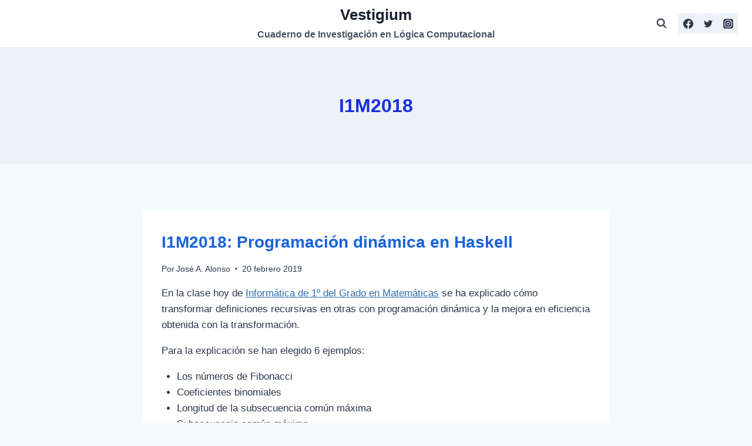

--- FILE ---
content_type: text/html
request_url: https://www.cs.us.es/~jalonso/cursos/i1m-18/temas/tema-30.html
body_size: 5617
content:
<!DOCTYPE html>
<html>
<head>
  <meta charset="utf-8">
  <meta name="generator" content="pandoc">
  <meta name="viewport" content="width=device-width, initial-scale=1.0, user-scalable=yes">
  <title>Tema 30: Resolución de problemas mediante programación dinámica</title>
  <style type="text/css">code{white-space: pre;}</style>
  <style type="text/css">
div.sourceCode { overflow-x: auto; }
table.sourceCode, tr.sourceCode, td.lineNumbers, td.sourceCode {
  margin: 0; padding: 0; vertical-align: baseline; border: none; }
table.sourceCode { width: 100%; line-height: 100%; }
td.lineNumbers { text-align: right; padding-right: 4px; padding-left: 4px; color: #aaaaaa; border-right: 1px solid #aaaaaa; }
td.sourceCode { padding-left: 5px; }
code > span.kw { color: #007020; font-weight: bold; } /* Keyword */
code > span.dt { color: #902000; } /* DataType */
code > span.dv { color: #40a070; } /* DecVal */
code > span.bn { color: #40a070; } /* BaseN */
code > span.fl { color: #40a070; } /* Float */
code > span.ch { color: #4070a0; } /* Char */
code > span.st { color: #4070a0; } /* String */
code > span.co { color: #60a0b0; font-style: italic; } /* Comment */
code > span.ot { color: #007020; } /* Other */
code > span.al { color: #ff0000; font-weight: bold; } /* Alert */
code > span.fu { color: #06287e; } /* Function */
code > span.er { color: #ff0000; font-weight: bold; } /* Error */
code > span.wa { color: #60a0b0; font-weight: bold; font-style: italic; } /* Warning */
code > span.cn { color: #880000; } /* Constant */
code > span.sc { color: #4070a0; } /* SpecialChar */
code > span.vs { color: #4070a0; } /* VerbatimString */
code > span.ss { color: #bb6688; } /* SpecialString */
code > span.im { } /* Import */
code > span.va { color: #19177c; } /* Variable */
code > span.cf { color: #007020; font-weight: bold; } /* ControlFlow */
code > span.op { color: #666666; } /* Operator */
code > span.bu { } /* BuiltIn */
code > span.ex { } /* Extension */
code > span.pp { color: #bc7a00; } /* Preprocessor */
code > span.at { color: #7d9029; } /* Attribute */
code > span.do { color: #ba2121; font-style: italic; } /* Documentation */
code > span.an { color: #60a0b0; font-weight: bold; font-style: italic; } /* Annotation */
code > span.cv { color: #60a0b0; font-weight: bold; font-style: italic; } /* CommentVar */
code > span.in { color: #60a0b0; font-weight: bold; font-style: italic; } /* Information */
  </style>
  <link rel="stylesheet" href="estilo.css">
  <!--[if lt IE 9]>
    <script src="//cdnjs.cloudflare.com/ajax/libs/html5shiv/3.7.3/html5shiv-printshiv.min.js"></script>
  <![endif]-->
</head>
<body>
<header>
<h1 class="title">Tema 30: Resolución de problemas mediante programación dinámica</h1>
</header>
<nav id="TOC">
<ul>
<li><a href="#introducción"><span class="toc-section-number">1</span> Introducción</a></li>
<li><a href="#los-números-de-fibonacci"><span class="toc-section-number">2</span> Los números de Fibonacci</a><ul>
<li><a href="#enunciado"><span class="toc-section-number">2.1</span> Enunciado</a></li>
<li><a href="#definición-por-recursión"><span class="toc-section-number">2.2</span> Definición por recursión</a></li>
<li><a href="#definición-con-programación-dinámica"><span class="toc-section-number">2.3</span> Definición con programación dinámica</a></li>
<li><a href="#comparación-de-eficiencia"><span class="toc-section-number">2.4</span> Comparación de eficiencia</a></li>
</ul></li>
<li><a href="#coeficientes-binomiales"><span class="toc-section-number">3</span> Coeficientes binomiales</a><ul>
<li><a href="#enunciado-1"><span class="toc-section-number">3.1</span> Enunciado</a></li>
<li><a href="#definición-por-recursión-1"><span class="toc-section-number">3.2</span> Definición por recursión</a></li>
<li><a href="#definición-con-programación-dinámica-1"><span class="toc-section-number">3.3</span> Definición con programación dinámica</a></li>
<li><a href="#comparación-de-eficiencia-1"><span class="toc-section-number">3.4</span> Comparación de eficiencia</a></li>
</ul></li>
<li><a href="#longitud-de-la-subsecuencia-común-máxima-scm"><span class="toc-section-number">4</span> Longitud de la subsecuencia común máxima (SCM)</a><ul>
<li><a href="#enunciado-2"><span class="toc-section-number">4.1</span> Enunciado</a></li>
<li><a href="#definición-por-recursión-2"><span class="toc-section-number">4.2</span> Definición por recursión</a></li>
<li><a href="#ª-definición-con-programación-dinámica"><span class="toc-section-number">4.3</span> 2ª definición (con programación dinámica)</a></li>
<li><a href="#comparación-de-eficiencia-2"><span class="toc-section-number">4.4</span> Comparación de eficiencia</a></li>
</ul></li>
<li><a href="#subsecuencia-común-máxima-scm"><span class="toc-section-number">5</span> Subsecuencia común máxima (SCM)</a><ul>
<li><a href="#enunciado-3"><span class="toc-section-number">5.1</span> Enunciado</a></li>
<li><a href="#ª-definición-por-recursión"><span class="toc-section-number">5.2</span> 1ª definición (por recursión)</a></li>
<li><a href="#ª-definición-con-programación-dinámica-1"><span class="toc-section-number">5.3</span> 2ª definición (con programación dinámica)</a></li>
<li><a href="#comparación-de-eficiencia-3"><span class="toc-section-number">5.4</span> Comparación de eficiencia</a></li>
</ul></li>
<li><a href="#distancia-de-levenshtein"><span class="toc-section-number">6</span> Distancia de Levenshtein</a><ul>
<li><a href="#enunciado-4"><span class="toc-section-number">6.1</span> Enunciado</a></li>
<li><a href="#ª-definición-por-recursión-1"><span class="toc-section-number">6.2</span> 1ª definición (por recursión)</a></li>
<li><a href="#ª-definición-con-programación-dinámica-2"><span class="toc-section-number">6.3</span> 2ª definición (con programación dinámica)</a></li>
<li><a href="#comparación-de-eficiencia-4"><span class="toc-section-number">6.4</span> Comparación de eficiencia</a></li>
</ul></li>
</ul>
</nav>
<h1 id="introducción"><span class="header-section-number">1</span> Introducción</h1>
<p>El objetivo de este tema es introducir la programación dinámica mediante una colección de problemas.</p>
<p>Se usarán las siguientes librerías auxiliares:</p>
<div class="sourceCode"><pre class="sourceCode literate haskell"><code class="sourceCode haskell"><span class="kw">import </span><span class="dt">Data.List</span>
<span class="kw">import </span><span class="dt">Data.Array</span></code></pre></div>
<h1 id="los-números-de-fibonacci"><span class="header-section-number">2</span> Los números de Fibonacci</h1>
<h2 id="enunciado"><span class="header-section-number">2.1</span> Enunciado</h2>
<p>Los primeros términos de la sucesión de Fibonacci son</p>
<pre class="sesion"><code>0, 1, 1, 2, 3, 5, 8, 13, 21, 34, 55, 89, 144, 233, 377, 610, ...</code></pre>
<p>Definir la función</p>
<div class="sourceCode"><pre class="sourceCode haskell"><code class="sourceCode haskell"><span class="ot">fib ::</span> <span class="dt">Integer</span> <span class="ot">-&gt;</span> <span class="dt">Integer</span></code></pre></div>
<p>tal que (fib n) es el n-ésimo término de la sucesión de Fibonacci. Por ejemplo,</p>
<pre class="sesion"><code>fib 6 == 8</code></pre>
<h2 id="definición-por-recursión"><span class="header-section-number">2.2</span> Definición por recursión</h2>
<div class="sourceCode"><pre class="sourceCode literate haskell"><code class="sourceCode haskell"><span class="ot">fib1 ::</span> <span class="dt">Integer</span> <span class="ot">-&gt;</span> <span class="dt">Integer</span>
fib1 <span class="dv">0</span> <span class="fu">=</span> <span class="dv">0</span>
fib1 <span class="dv">1</span> <span class="fu">=</span> <span class="dv">1</span>
fib1 n <span class="fu">=</span> fib1 (n<span class="fu">-</span><span class="dv">1</span>) <span class="fu">+</span> fib1 (n<span class="fu">-</span><span class="dv">2</span>)</code></pre></div>
<h2 id="definición-con-programación-dinámica"><span class="header-section-number">2.3</span> Definición con programación dinámica</h2>
<div class="sourceCode"><pre class="sourceCode literate haskell"><code class="sourceCode haskell"><span class="ot">fib2 ::</span> <span class="dt">Integer</span> <span class="ot">-&gt;</span> <span class="dt">Integer</span>
fib2 n <span class="fu">=</span> (vectorFib2 n) <span class="fu">!</span> n

<span class="co">-- (vectorFib2 n) es el vector con índices de 0 a n tal que el valor</span>
<span class="co">-- de la posición i es el i-ésimo número de Finonacci. Por ejemplo,</span>
<span class="co">--    λ&gt; vectorFib2 7</span>
<span class="co">--    array (0,7) [(0,0),(1,1),(2,1),(3,2),(4,3),(5,5),(6,8),(7,13)]</span>
<span class="ot">vectorFib2 ::</span> <span class="dt">Integer</span> <span class="ot">-&gt;</span> <span class="dt">Array</span> <span class="dt">Integer</span> <span class="dt">Integer</span>
vectorFib2 n <span class="fu">=</span> v <span class="kw">where</span>
  v <span class="fu">=</span> array (<span class="dv">0</span>,n) [(i,f i) <span class="fu">|</span> i <span class="ot">&lt;-</span> [<span class="dv">0</span><span class="fu">..</span>n]]
  f <span class="dv">0</span> <span class="fu">=</span> <span class="dv">0</span>
  f <span class="dv">1</span> <span class="fu">=</span> <span class="dv">1</span>
  f n <span class="fu">=</span> v<span class="fu">!</span>(n<span class="fu">-</span><span class="dv">1</span>) <span class="fu">+</span> v<span class="fu">!</span>(n<span class="fu">-</span><span class="dv">2</span>)</code></pre></div>
<h2 id="comparación-de-eficiencia"><span class="header-section-number">2.4</span> Comparación de eficiencia</h2>
<pre><code>λ&gt; fib1 34
5702887
(13.00 secs, 3,780,606,208 bytes)
λ&gt; fib2 34
5702887
(0.00 secs, 0 bytes)</code></pre>
<h1 id="coeficientes-binomiales"><span class="header-section-number">3</span> Coeficientes binomiales</h1>
<h2 id="enunciado-1"><span class="header-section-number">3.1</span> Enunciado</h2>
<p>El coeficiente binomial n sobre k es el número de subconjuntos de k elementos escogidos de un conjunto con n elementos.</p>
<p>Definir la función</p>
<div class="sourceCode"><pre class="sourceCode haskell"><code class="sourceCode haskell"><span class="ot">binomial ::</span> <span class="dt">Integer</span> <span class="ot">-&gt;</span> <span class="dt">Integer</span> <span class="ot">-&gt;</span> <span class="dt">Integer</span></code></pre></div>
<h2 id="definición-por-recursión-1"><span class="header-section-number">3.2</span> Definición por recursión</h2>
<div class="sourceCode"><pre class="sourceCode literate haskell"><code class="sourceCode haskell"><span class="ot">binomial1 ::</span> <span class="dt">Integer</span> <span class="ot">-&gt;</span> <span class="dt">Integer</span> <span class="ot">-&gt;</span> <span class="dt">Integer</span>
binomial1 n <span class="dv">0</span> <span class="fu">=</span> <span class="dv">1</span>
binomial1 n k
  <span class="fu">|</span> n <span class="fu">==</span> k    <span class="fu">=</span> <span class="dv">1</span>
  <span class="fu">|</span> otherwise <span class="fu">=</span> binomial1 (n<span class="fu">-</span><span class="dv">1</span>) (k<span class="fu">-</span><span class="dv">1</span>) <span class="fu">+</span> binomial1 (n<span class="fu">-</span><span class="dv">1</span>) k</code></pre></div>
<h2 id="definición-con-programación-dinámica-1"><span class="header-section-number">3.3</span> Definición con programación dinámica</h2>
<div class="sourceCode"><pre class="sourceCode literate haskell"><code class="sourceCode haskell"><span class="ot">binomial2 ::</span> <span class="dt">Integer</span> <span class="ot">-&gt;</span> <span class="dt">Integer</span> <span class="ot">-&gt;</span> <span class="dt">Integer</span>
binomial2 n k <span class="fu">=</span> (matrizBinomial2 n k) <span class="fu">!</span> (n,k)

<span class="co">-- (matrizBinomial2 n k) es la matriz de orden (n+1)x(k+1) tal que el</span>
<span class="co">-- valor en la posición (i,j) (con j &lt;= i) es el coeficiente binomial i</span>
<span class="co">-- sobre j. Por ejemplo, </span>
<span class="co">--    λ&gt; [[(matrizBinomial2 3 3)!(i,j) | j &lt;- [0..i]] | i &lt;- [0..3]]</span>
<span class="co">--    [[1],[1,1],[1,2,1],[1,3,3,1]]</span>
<span class="ot">matrizBinomial2 ::</span> <span class="dt">Integer</span> <span class="ot">-&gt;</span> <span class="dt">Integer</span> <span class="ot">-&gt;</span> <span class="dt">Array</span> (<span class="dt">Integer</span>,<span class="dt">Integer</span>) <span class="dt">Integer</span>
matrizBinomial2 n k <span class="fu">=</span> q <span class="kw">where</span>
  q <span class="fu">=</span> array ((<span class="dv">0</span>,<span class="dv">0</span>),(n,k)) [((i,j),f i j) <span class="fu">|</span> i <span class="ot">&lt;-</span> [<span class="dv">0</span><span class="fu">..</span>n], j <span class="ot">&lt;-</span> [<span class="dv">0</span><span class="fu">..</span>k]]
  f i <span class="dv">0</span> <span class="fu">=</span> <span class="dv">1</span>
  f i j 
    <span class="fu">|</span> i <span class="fu">==</span> j    <span class="fu">=</span> <span class="dv">1</span>
    <span class="fu">|</span> otherwise <span class="fu">=</span> q<span class="fu">!</span>(i<span class="fu">-</span><span class="dv">1</span>,j<span class="fu">-</span><span class="dv">1</span>) <span class="fu">+</span> q<span class="fu">!</span>(i<span class="fu">-</span><span class="dv">1</span>,j)</code></pre></div>
<h2 id="comparación-de-eficiencia-1"><span class="header-section-number">3.4</span> Comparación de eficiencia</h2>
<pre class="sesion"><code>λ&gt; binomial1 24 12
2704156
(4.16 secs, 1,479,653,016 bytes)
λ&gt; binomial2 24 12
2704156
(0.00 secs, 0 bytes)</code></pre>
<h1 id="longitud-de-la-subsecuencia-común-máxima-scm"><span class="header-section-number">4</span> Longitud de la subsecuencia común máxima (SCM)</h1>
<h2 id="enunciado-2"><span class="header-section-number">4.1</span> Enunciado</h2>
<p>Si a una secuencia X de elementos (pongamos por ejemplo, caracteres) le quitamos algunos de ellos y dejamos los que quedan en el orden en el que aparecían originalmente tenemos lo que se llama una subsecuencia de X. Por ejemplo, &quot;aaoa&quot; es una subsecuencia de la secuencia &quot;amapola&quot;.</p>
<p>El término también se aplica cuando quitamos todos los elementos (es decir, la secuencia vacía es siempre subsecuencia de cualquier secuencia) o cuando no quitamos ninguno (lo que significa que cualquier secuencia es siempre subsecuencia de sí misma).</p>
<p>Dadas dos secuencias X e Y, decimos que Z es una subsecuencia común de X e Y si Z es subsecuencia de X y de Y. Por ejemplo, si X = &quot;amapola&quot; e Y = &quot;matamoscas&quot;, la secuencia &quot;aaoa&quot; es una de las subsecuencias comunes de X e Y más larga, con longitud 4, ya que no hay ninguna subsecuencia común a X e Y de longitud mayor que 4. También son subsecuencias comunes de longitud 4 &quot;maoa&quot; o &quot;amoa&quot;.</p>
<p>Se desea encontrar la longitud de las subsecuencias comunes más largas de dos secuencias de caracteres dadas.</p>
<p>Definir la función</p>
<div class="sourceCode"><pre class="sourceCode haskell"><code class="sourceCode haskell"><span class="ot">longitudSCM ::</span> <span class="dt">Eq</span> a <span class="ot">=&gt;</span> [a] <span class="ot">-&gt;</span> [a] <span class="ot">-&gt;</span> <span class="dt">Int</span></code></pre></div>
<p>tal que (longitudSCM xs ys) es la longitud de la subsecuencia máxima de xs e ys. Por ejemplo,</p>
<pre class="sesion"><code>longitudSCM &quot;amapola&quot; &quot;matamoscas&quot; == 4
longitudSCM &quot;atamos&quot; &quot;matamoscas&quot;  == 6
longitudSCM &quot;aaa&quot; &quot;bbbb&quot;           == 0</code></pre>
<h2 id="definición-por-recursión-2"><span class="header-section-number">4.2</span> Definición por recursión</h2>
<div class="sourceCode"><pre class="sourceCode literate haskell"><code class="sourceCode haskell"><span class="ot">longitudSCM1 ::</span> <span class="dt">Eq</span> a <span class="ot">=&gt;</span> [a] <span class="ot">-&gt;</span> [a] <span class="ot">-&gt;</span> <span class="dt">Int</span>
longitudSCM1 [] _ <span class="fu">=</span> <span class="dv">0</span>
longitudSCM1 _ [] <span class="fu">=</span> <span class="dv">0</span>
longitudSCM1 (x<span class="fu">:</span>xs) (y<span class="fu">:</span>ys)
  <span class="fu">|</span> x <span class="fu">==</span> y    <span class="fu">=</span> <span class="dv">1</span> <span class="fu">+</span> longitudSCM1 xs ys
  <span class="fu">|</span> otherwise <span class="fu">=</span> max (longitudSCM1 (x<span class="fu">:</span>xs) ys) (longitudSCM1 xs (y<span class="fu">:</span>ys))</code></pre></div>
<h2 id="ª-definición-con-programación-dinámica"><span class="header-section-number">4.3</span> 2ª definición (con programación dinámica)</h2>
<div class="sourceCode"><pre class="sourceCode literate haskell"><code class="sourceCode haskell"><span class="ot">longitudSCM2 ::</span> <span class="dt">Eq</span> a <span class="ot">=&gt;</span> [a] <span class="ot">-&gt;</span> [a] <span class="ot">-&gt;</span> <span class="dt">Int</span>
longitudSCM2 xs ys <span class="fu">=</span> (matrizLongitudSCM2 xs ys) <span class="fu">!</span> (n,m)
  <span class="kw">where</span> n <span class="fu">=</span> length xs
        m <span class="fu">=</span> length ys

<span class="co">-- (matrizLongitudSCM2 xs ys) es la matriz de orden (n+1)x(m+1) (donde n</span>
<span class="co">-- y m son los números de elementos de xs e ys, respectivamente) tal que</span>
<span class="co">-- el valor en la posición (i,j) es la longitud de la SCM de los i</span>
<span class="co">-- primeros elementos de xs y los j primeros elementos de ys. Por ejemplo,</span>
<span class="co">--    λ&gt; elems (matrizLongitudSCM2 &quot;amapola&quot; &quot;matamoscas&quot;)</span>
<span class="co">--    [0,0,0,0,0,0,0,0,0,0,0,0,0,1,1,1,1,1,1,1,1,1,0,1,1,1,1,2,2,2,2,2,2,</span>
<span class="co">--     0,1,2,2,2,2,2,2,2,3,3,0,1,2,2,2,2,2,2,2,3,3,0,1,2,2,2,2,3,3,3,3,3,</span>
<span class="co">--     0,1,2,2,2,2,3,3,3,3,3,0,1,2,2,3,3,3,3,3,4,4]</span>
<span class="co">-- Gráficamente,</span>
<span class="co">--       m a t a m o s c a s</span>
<span class="co">--    [0,0,0,0,0,0,0,0,0,0,0,</span>
<span class="co">-- a   0,0,1,1,1,1,1,1,1,1,1,</span>
<span class="co">-- m   0,1,1,1,1,2,2,2,2,2,2,</span>
<span class="co">-- a   0,1,2,2,2,2,2,2,2,3,3,</span>
<span class="co">-- p   0,1,2,2,2,2,2,2,2,3,3,</span>
<span class="co">-- o   0,1,2,2,2,2,3,3,3,3,3,</span>
<span class="co">-- l   0,1,2,2,2,2,3,3,3,3,3,</span>
<span class="co">-- a   0,1,2,2,3,3,3,3,3,4,4]</span>
<span class="ot">matrizLongitudSCM2 ::</span> <span class="dt">Eq</span> a <span class="ot">=&gt;</span> [a] <span class="ot">-&gt;</span> [a] <span class="ot">-&gt;</span> <span class="dt">Array</span> (<span class="dt">Int</span>,<span class="dt">Int</span>) <span class="dt">Int</span>
matrizLongitudSCM2 xs ys <span class="fu">=</span> q
  <span class="kw">where</span>
    n <span class="fu">=</span> length xs
    m <span class="fu">=</span> length ys
    v <span class="fu">=</span> listArray (<span class="dv">1</span>,n) xs
    w <span class="fu">=</span> listArray (<span class="dv">1</span>,m) ys
    q <span class="fu">=</span> array ((<span class="dv">0</span>,<span class="dv">0</span>),(n,m)) [((i,j), f i j) <span class="fu">|</span> i <span class="ot">&lt;-</span> [<span class="dv">0</span><span class="fu">..</span>n], j <span class="ot">&lt;-</span> [<span class="dv">0</span><span class="fu">..</span>m]]
      <span class="kw">where</span> f <span class="dv">0</span> _ <span class="fu">=</span> <span class="dv">0</span>
            f _ <span class="dv">0</span> <span class="fu">=</span> <span class="dv">0</span>
            f i j <span class="fu">|</span> v <span class="fu">!</span> i <span class="fu">==</span> w <span class="fu">!</span> j <span class="fu">=</span> <span class="dv">1</span> <span class="fu">+</span> q <span class="fu">!</span> (i<span class="fu">-</span><span class="dv">1</span>,j<span class="fu">-</span><span class="dv">1</span>)
                  <span class="fu">|</span> otherwise      <span class="fu">=</span> max (q <span class="fu">!</span> (i<span class="fu">-</span><span class="dv">1</span>,j)) (q <span class="fu">!</span> (i,j<span class="fu">-</span><span class="dv">1</span>))</code></pre></div>
<h2 id="comparación-de-eficiencia-2"><span class="header-section-number">4.4</span> Comparación de eficiencia</h2>
<pre class="sesion"><code>λ&gt; longitudSCM1 (take 18 (cycle [1,3])) (take 18 (cycle [2,3]))
9
(21.59 secs, 8,868,816,536 bytes)
λ&gt; longitudSCM2 (take 18 (cycle [1,3])) (take 18 (cycle [2,3]))
9
(0.01 secs, 0 bytes)</code></pre>
<h1 id="subsecuencia-común-máxima-scm"><span class="header-section-number">5</span> Subsecuencia común máxima (SCM)</h1>
<h2 id="enunciado-3"><span class="header-section-number">5.1</span> Enunciado</h2>
<p>Definir la función</p>
<div class="sourceCode"><pre class="sourceCode haskell"><code class="sourceCode haskell"><span class="ot">scm ::</span> <span class="dt">Eq</span> a <span class="ot">=&gt;</span> [a] <span class="ot">-&gt;</span> [a] <span class="ot">-&gt;</span> [a]</code></pre></div>
<p>tal que (scm xs ys) es una de las subsecuencias comunes de longitud máxima de xs e ys. Por ejemplo,</p>
<pre class="sesion"><code>scm &quot;amapola&quot; &quot;matamoscas&quot; == &quot;amoa&quot;
scm &quot;atamos&quot; &quot;matamoscas&quot;  == &quot;atamos&quot;
scm &quot;aaa&quot; &quot;bbbb&quot;           == &quot;&quot;</code></pre>
<h2 id="ª-definición-por-recursión"><span class="header-section-number">5.2</span> 1ª definición (por recursión)</h2>
<div class="sourceCode"><pre class="sourceCode literate haskell"><code class="sourceCode haskell"><span class="ot">scm1 ::</span> <span class="dt">Eq</span> a <span class="ot">=&gt;</span> [a] <span class="ot">-&gt;</span> [a] <span class="ot">-&gt;</span> [a]
scm1 [] _ <span class="fu">=</span> []
scm1 _ [] <span class="fu">=</span> []
scm1 (x<span class="fu">:</span>xs) (y<span class="fu">:</span>ys)
  <span class="fu">|</span> x <span class="fu">==</span> y    <span class="fu">=</span> x <span class="fu">:</span> scm1 xs ys
  <span class="fu">|</span> otherwise <span class="fu">=</span> mayor (scm1 (x<span class="fu">:</span>xs) ys) (scm1 xs (y<span class="fu">:</span>ys))

<span class="co">-- (mayor xs ys) es la cadena más larga de xs e ys.</span>
<span class="co">--    mayor &quot;hola&quot; &quot;buenas&quot;  ==  &quot;buenas&quot;</span>
<span class="co">--    mayor &quot;hola&quot; &quot;pera&quot;    ==  &quot;hola&quot;</span>
<span class="ot">mayor ::</span> [a] <span class="ot">-&gt;</span> [a] <span class="ot">-&gt;</span> [a]
mayor xs ys
  <span class="fu">|</span> length xs <span class="fu">&gt;=</span> length ys <span class="fu">=</span> xs
  <span class="fu">|</span> otherwise              <span class="fu">=</span> ys</code></pre></div>
<h2 id="ª-definición-con-programación-dinámica-1"><span class="header-section-number">5.3</span> 2ª definición (con programación dinámica)</h2>
<div class="sourceCode"><pre class="sourceCode literate haskell"><code class="sourceCode haskell"><span class="ot">scm2 ::</span> <span class="dt">Eq</span> a <span class="ot">=&gt;</span> [a] <span class="ot">-&gt;</span> [a] <span class="ot">-&gt;</span> [a]
scm2 xs ys <span class="fu">=</span> reverse ((matrizSCM2 xs ys) <span class="fu">!</span> (n,m))
  <span class="kw">where</span> n <span class="fu">=</span> length xs
        m <span class="fu">=</span> length ys

<span class="co">-- (matrizSCM2 xs ys) es la matriz de orden (n+1)x(m+1) (donde n</span>
<span class="co">-- y m son los números de elementos de xs e ys, respectivamente) tal que</span>
<span class="co">-- el valor en la posición (i,j) es una SCM de los i primeros</span>
<span class="co">-- elementos de xs y los j primeros elementos de ys. Por ejemplo, </span>
<span class="co">--    λ&gt; elems (matrizSCM2 &quot;amapola&quot; &quot;matamoscas&quot;)</span>
<span class="co">--    [&quot;&quot;,&quot;&quot;,&quot;&quot;,&quot;&quot;,&quot;&quot;,&quot;&quot;,&quot;&quot;,&quot;&quot;,&quot;&quot;,&quot;&quot;,&quot;&quot;,&quot;&quot;,&quot;&quot;,&quot;a&quot;,&quot;a&quot;,&quot;a&quot;,&quot;a&quot;,&quot;a&quot;,&quot;a&quot;,</span>
<span class="co">--     &quot;a&quot;,&quot;a&quot;,&quot;a&quot;,&quot;&quot;,&quot;m&quot;,&quot;a&quot;,&quot;a&quot;,&quot;a&quot;,&quot;ma&quot;,&quot;ma&quot;,&quot;ma&quot;,&quot;ma&quot;,&quot;ma&quot;,&quot;ma&quot;,&quot;&quot;,</span>
<span class="co">--     &quot;m&quot;,&quot;am&quot;,&quot;am&quot;,&quot;aa&quot;,&quot;ma&quot;,&quot;ma&quot;,&quot;ma&quot;,&quot;ma&quot;,&quot;ama&quot;,&quot;ama&quot;,&quot;&quot;,&quot;m&quot;,&quot;am&quot;,</span>
<span class="co">--     &quot;am&quot;,&quot;aa&quot;,&quot;ma&quot;,&quot;ma&quot;,&quot;ma&quot;,&quot;ma&quot;,&quot;ama&quot;,&quot;ama&quot;,&quot;&quot;,&quot;m&quot;,&quot;am&quot;,&quot;am&quot;,&quot;aa&quot;,</span>
<span class="co">--     &quot;ma&quot;,&quot;oma&quot;,&quot;oma&quot;,&quot;oma&quot;,&quot;ama&quot;,&quot;ama&quot;,&quot;&quot;,&quot;m&quot;,&quot;am&quot;,&quot;am&quot;,&quot;aa&quot;,&quot;ma&quot;,</span>
<span class="co">--     &quot;oma&quot;,&quot;oma&quot;,&quot;oma&quot;,&quot;ama&quot;,&quot;ama&quot;,&quot;&quot;,&quot;m&quot;,&quot;am&quot;,&quot;am&quot;,&quot;aam&quot;,&quot;aam&quot;,&quot;oma&quot;,</span>
<span class="co">--     &quot;oma&quot;,&quot;oma&quot;,&quot;aoma&quot;,&quot;aoma&quot;]</span>
<span class="co">-- Gráficamente,</span>
<span class="co">--        m   a    t    a     m     o     s     c     a      s</span>
<span class="co">--    [&quot;&quot;,&quot;&quot; ,&quot;&quot;  ,&quot;&quot;  ,&quot;&quot;   ,&quot;&quot;   ,&quot;&quot;   ,&quot;&quot;   ,&quot;&quot;   ,&quot;&quot;    ,&quot;&quot;,</span>
<span class="co">-- a   &quot;&quot;,&quot;&quot; ,&quot;a&quot; ,&quot;a&quot; ,&quot;a&quot;  ,&quot;a&quot;  ,&quot;a&quot;  ,&quot;a&quot;  ,&quot;a&quot;  ,&quot;a&quot;   ,&quot;a&quot;,</span>
<span class="co">-- m   &quot;&quot;,&quot;m&quot;,&quot;a&quot; ,&quot;a&quot; ,&quot;a&quot;  ,&quot;ma&quot; ,&quot;ma&quot; ,&quot;ma&quot; ,&quot;ma&quot; ,&quot;ma&quot;  ,&quot;ma&quot;,</span>
<span class="co">-- a   &quot;&quot;,&quot;m&quot;,&quot;am&quot;,&quot;am&quot;,&quot;aa&quot; ,&quot;ma&quot; ,&quot;ma&quot; ,&quot;ma&quot; ,&quot;ma&quot; ,&quot;ama&quot; ,&quot;ama&quot;,</span>
<span class="co">-- p   &quot;&quot;,&quot;m&quot;,&quot;am&quot;,&quot;am&quot;,&quot;aa&quot; ,&quot;ma&quot; ,&quot;ma&quot; ,&quot;ma&quot; ,&quot;ma&quot; ,&quot;ama&quot; ,&quot;ama&quot;,</span>
<span class="co">-- o   &quot;&quot;,&quot;m&quot;,&quot;am&quot;,&quot;am&quot;,&quot;aa&quot; ,&quot;ma&quot; ,&quot;oma&quot;,&quot;oma&quot;,&quot;oma&quot;,&quot;ama&quot; ,&quot;ama&quot;,</span>
<span class="co">-- l   &quot;&quot;,&quot;m&quot;,&quot;am&quot;,&quot;am&quot;,&quot;aa&quot; ,&quot;ma&quot; ,&quot;oma&quot;,&quot;oma&quot;,&quot;oma&quot;,&quot;ama&quot; ,&quot;ama&quot;,</span>
<span class="co">-- a   &quot;&quot;,&quot;m&quot;,&quot;am&quot;,&quot;am&quot;,&quot;aam&quot;,&quot;aam&quot;,&quot;oma&quot;,&quot;oma&quot;,&quot;oma&quot;,&quot;aoma&quot;,&quot;aoma&quot;]</span>
<span class="ot">matrizSCM2 ::</span> <span class="dt">Eq</span> a <span class="ot">=&gt;</span> [a] <span class="ot">-&gt;</span> [a] <span class="ot">-&gt;</span> <span class="dt">Array</span> (<span class="dt">Int</span>,<span class="dt">Int</span>) [a]
matrizSCM2 xs ys <span class="fu">=</span> q <span class="kw">where</span>
  q <span class="fu">=</span> array ((<span class="dv">0</span>,<span class="dv">0</span>),(n,m)) [((i,j), f i j) <span class="fu">|</span> i <span class="ot">&lt;-</span> [<span class="dv">0</span><span class="fu">..</span>n], j <span class="ot">&lt;-</span> [<span class="dv">0</span><span class="fu">..</span>m]]
  n <span class="fu">=</span> length xs
  m <span class="fu">=</span> length ys
  v <span class="fu">=</span> listArray (<span class="dv">1</span>,n) xs
  w <span class="fu">=</span> listArray (<span class="dv">1</span>,m) ys
  f <span class="dv">0</span> _ <span class="fu">=</span> []
  f _ <span class="dv">0</span> <span class="fu">=</span> []
  f i j <span class="fu">|</span> v <span class="fu">!</span> i <span class="fu">==</span> w <span class="fu">!</span> j <span class="fu">=</span> (v<span class="fu">!</span>i) <span class="fu">:</span> (q <span class="fu">!</span> (i<span class="fu">-</span><span class="dv">1</span>,j<span class="fu">-</span><span class="dv">1</span>))
        <span class="fu">|</span> otherwise      <span class="fu">=</span> mayor (q <span class="fu">!</span> (i<span class="fu">-</span><span class="dv">1</span>,j)) (q <span class="fu">!</span> (i,j<span class="fu">-</span><span class="dv">1</span>))</code></pre></div>
<h2 id="comparación-de-eficiencia-3"><span class="header-section-number">5.4</span> Comparación de eficiencia</h2>
<pre class="sesion"><code>λ&gt; length (scm1 (take 16 (cycle [1,3])) (take 16 (cycle [2,3])))
8
(11.30 secs, 1,716,231,120 bytes)
λ&gt; length (scm2 (take 16 (cycle [1,3])) (take 16 (cycle [2,3])))
8
(0.02 secs, 0 bytes)</code></pre>
<h1 id="distancia-de-levenshtein"><span class="header-section-number">6</span> Distancia de Levenshtein</h1>
<h2 id="enunciado-4"><span class="header-section-number">6.1</span> Enunciado</h2>
<p>La distancia de Levenshtein (o distancia de edición) es el número mínimo de operaciones requeridas para transformar una cadena de caracteres en otra. Las operaciones de edición que se pueden hacer son:</p>
<ul>
<li>insertar un carácter (por ejemplo, de &quot;abc&quot; a &quot;abca&quot;)</li>
<li>eliminar un carácter (por ejemplo, de &quot;abc&quot; a &quot;ac&quot;)</li>
<li>sustituir un carácter (por ejemplo, de &quot;abc&quot; a &quot;adc&quot;)</li>
</ul>
<p>Por ejemplo, la distancia de Levenshtein entre &quot;casa&quot; y &quot;calle&quot; es de 3 porque se necesitan al menos tres ediciones elementales para cambiar uno en el otro:</p>
<pre class="sesion"><code>&quot;casa&quot;  --&gt; &quot;cala&quot;  (sustitución de &#39;s&#39; por &#39;l&#39;)
&quot;cala&quot;  --&gt; &quot;calla&quot; (inserción de &#39;l&#39; entre &#39;l&#39; y &#39;a&#39;)
&quot;calla&quot; --&gt; &quot;calle&quot; (sustitución de &#39;a&#39; por &#39;e&#39;)</code></pre>
<p>Definir la función</p>
<div class="sourceCode"><pre class="sourceCode haskell"><code class="sourceCode haskell"><span class="ot">levenshtein ::</span> <span class="dt">String</span> <span class="ot">-&gt;</span> <span class="dt">String</span> <span class="ot">-&gt;</span> <span class="dt">Int</span></code></pre></div>
<p>tal que (levenshtein xs ys) es la distancia de Levenshtein entre xs e ys. Por ejemplo,</p>
<pre class="sesion"><code>levenshtein &quot;casa&quot;  &quot;calle&quot;    ==  3
levenshtein &quot;calle&quot; &quot;casa&quot;     ==  3
levenshtein &quot;casa&quot;  &quot;casa&quot;     ==  0
levenshtein &quot;ana&quot; &quot;maria&quot;      ==  3
levenshtein &quot;agua&quot; &quot;manantial&quot; ==  7         </code></pre>
<h2 id="ª-definición-por-recursión-1"><span class="header-section-number">6.2</span> 1ª definición (por recursión)</h2>
<div class="sourceCode"><pre class="sourceCode literate haskell"><code class="sourceCode haskell"><span class="ot">levenshtein1 ::</span> <span class="dt">String</span> <span class="ot">-&gt;</span> <span class="dt">String</span> <span class="ot">-&gt;</span> <span class="dt">Int</span>
levenshtein1 <span class="st">&quot;&quot;</span> ys <span class="fu">=</span> length ys
levenshtein1 xs <span class="st">&quot;&quot;</span> <span class="fu">=</span> length xs
levenshtein1 c1<span class="fu">@</span>(x<span class="fu">:</span>xs) c2<span class="fu">@</span>(y<span class="fu">:</span>ys)
  <span class="fu">|</span> x <span class="fu">==</span> y    <span class="fu">=</span> levenshtein1 xs ys
  <span class="fu">|</span> otherwise <span class="fu">=</span> <span class="dv">1</span> <span class="fu">+</span> minimum [ levenshtein1 xs c2
                            , levenshtein1 c1 ys
                            , levenshtein1 xs ys]</code></pre></div>
<h2 id="ª-definición-con-programación-dinámica-2"><span class="header-section-number">6.3</span> 2ª definición (con programación dinámica)</h2>
<div class="sourceCode"><pre class="sourceCode literate haskell"><code class="sourceCode haskell"><span class="ot">levenshtein2 ::</span> <span class="dt">String</span> <span class="ot">-&gt;</span> <span class="dt">String</span> <span class="ot">-&gt;</span> <span class="dt">Int</span>
levenshtein2 xs ys <span class="fu">=</span> (matrizLevenshtein xs ys) <span class="fu">!</span> (m,n)
  <span class="kw">where</span>  m <span class="fu">=</span> length xs
         n <span class="fu">=</span> length ys

<span class="co">-- (matrizLevenshtein xs ys) es la matriz cuyo número de filas es la</span>
<span class="co">-- longitud de xs, cuyo número de columnas es la longitud de ys y en</span>
<span class="co">-- valor en la posición (i,j) es la distancia de Levenshtein entre los</span>
<span class="co">-- primeros i caracteres de xs y los j primeros caracteres de ys. Por</span>
<span class="co">-- ejemplo,</span>
<span class="co">--    λ&gt; elems (matrizLevenshtein &quot;casa&quot; &quot;calle&quot;)</span>
<span class="co">--    [0,1,2,3,4,5,1,0,1,2,3,4,2,1,0,1,2,3,3,2,1,1,2,3,4,3,2,2,2,3]</span>
<span class="co">-- Gráficamente,</span>
<span class="co">--       c a l l e</span>
<span class="co">--     0,1,2,3,4,5,</span>
<span class="co">--  c  1,0,1,2,3,4,</span>
<span class="co">--  a  2,1,0,1,2,3,</span>
<span class="co">--  s  3,2,1,1,2,3,</span>
<span class="co">--  a  4,3,2,2,2,3</span>
<span class="ot">matrizLevenshtein ::</span> <span class="dt">String</span> <span class="ot">-&gt;</span> <span class="dt">String</span> <span class="ot">-&gt;</span> <span class="dt">Array</span> (<span class="dt">Int</span>,<span class="dt">Int</span>) <span class="dt">Int</span>
matrizLevenshtein xs ys <span class="fu">=</span> q <span class="kw">where</span>
  q <span class="fu">=</span> array ((<span class="dv">0</span>,<span class="dv">0</span>),(m,n)) [((i,j), f i j) <span class="fu">|</span> i <span class="ot">&lt;-</span> [<span class="dv">0</span><span class="fu">..</span>m], j <span class="ot">&lt;-</span> [<span class="dv">0</span><span class="fu">..</span>n]]
  m <span class="fu">=</span> length xs
  n <span class="fu">=</span> length ys
  f <span class="dv">0</span> j <span class="fu">=</span> j
  f i <span class="dv">0</span> <span class="fu">=</span> i
  f i j <span class="fu">|</span> xs <span class="fu">!!</span> (i<span class="fu">-</span><span class="dv">1</span>) <span class="fu">==</span> ys <span class="fu">!!</span> (j<span class="fu">-</span><span class="dv">1</span>) <span class="fu">=</span> q <span class="fu">!</span> (i<span class="fu">-</span><span class="dv">1</span>,j<span class="fu">-</span><span class="dv">1</span>)
        <span class="fu">|</span> otherwise                  <span class="fu">=</span> <span class="dv">1</span> <span class="fu">+</span> minimum [ q <span class="fu">!</span> (i<span class="fu">-</span><span class="dv">1</span>,j)
                                                   , q <span class="fu">!</span> (i,j<span class="fu">-</span><span class="dv">1</span>)
                                                   , q <span class="fu">!</span> (i<span class="fu">-</span><span class="dv">1</span>,j<span class="fu">-</span><span class="dv">1</span>)]</code></pre></div>
<h2 id="comparación-de-eficiencia-4"><span class="header-section-number">6.4</span> Comparación de eficiencia</h2>
<pre class="sesion"><code>λ&gt; levenshtein1 (show (2^33)) (show (3^33))
12
(16.19 secs, 11,766,254,536 bytes)
λ&gt; levenshtein2 (show (2^33)) (show (3^33))
12
(0.02 secs, 0 bytes)</code></pre>
<hr />
<div id="nav">
<p>
<strong>I1M</strong>: <a href="../index.php">Inicial</a> | <a href="../temas.php">Temas</a> | <a href="../ejercicios.php">Ejercicios</a> | <a href="../doc.php">Documentación</a> | <a href="../sistemas.php">Sistemas</a> | <a href="../examenes.php">Exámenes</a>
</p>
</div>
<hr />
<div id="foto">
<p><a href="http://www.us.es/"> <img src="sello-us.jpg"  
      alt="Universidad de Sevilla" wclassth="140" height="140" border="0"></a></p>
</div>
<div id="firma">
<p><a href="/~jalonso">José A. Alonso Jiménez</a><br />
<a href="http://www.glc.us.es/">Grupo de Lógica Computacional</a><br />
<a href="http://www.cs.us.es">Dpto. de Ciencias de la Computación e I.A.</a><br />
<a href="http://www.us.es">Universidad de Sevilla</a></p>
</div>
</body>
</html>


--- FILE ---
content_type: text/html
request_url: https://www.cs.us.es/~jalonso/cursos/i1m-18/doc/manual-Data.Vector.html
body_size: 7076
content:
<!DOCTYPE html PUBLIC "-//W3C//DTD XHTML 1.0 Transitional//EN" "http://www.w3.org/TR/xhtml1/DTD/xhtml1-transitional.dtd">
<html xmlns="http://www.w3.org/1999/xhtml">
<head>
  <meta http-equiv="Content-Type" content="text/html; charset=utf-8" />
  <meta http-equiv="Content-Style-Type" content="text/css" />
  <meta name="generator" content="pandoc" />
  <meta name="author" content="José A. Alonso Jiménez" />
  <title>Manual de la librería de vectores Data.Vector</title>
  <style type="text/css">code{white-space: pre;}</style>
  <style type="text/css">
table.sourceCode, tr.sourceCode, td.lineNumbers, td.sourceCode {
  margin: 0; padding: 0; vertical-align: baseline; border: none; }
table.sourceCode { width: 100%; line-height: 100%; }
td.lineNumbers { text-align: right; padding-right: 4px; padding-left: 4px; color: #aaaaaa; border-right: 1px solid #aaaaaa; }
td.sourceCode { padding-left: 5px; }
code > span.kw { color: #007020; font-weight: bold; }
code > span.dt { color: #902000; }
code > span.dv { color: #40a070; }
code > span.bn { color: #40a070; }
code > span.fl { color: #40a070; }
code > span.ch { color: #4070a0; }
code > span.st { color: #4070a0; }
code > span.co { color: #60a0b0; font-style: italic; }
code > span.ot { color: #007020; }
code > span.al { color: #ff0000; font-weight: bold; }
code > span.fu { color: #06287e; }
code > span.er { color: #ff0000; font-weight: bold; }
  </style>
  <link rel="stylesheet" href="estilo.css" type="text/css" />
</head>
<body>
<div id="header">
<h1 class="title">Manual de la librería de vectores Data.Vector</h1>
<h2 class="author">José A. Alonso Jiménez</h2>
<h3 class="date">25 de febrero de 2014</h3>
</div>
<div id="TOC">
<ul>
<li><a href="#el-tipo-de-los-vectores"><span class="toc-section-number">1</span> El tipo de los vectores</a></li>
<li><a href="#funciones-de-acceso"><span class="toc-section-number">2</span> Funciones de acceso</a><ul>
<li><a href="#funciones-de-longitud"><span class="toc-section-number">2.1</span> Funciones de longitud</a></li>
<li><a href="#índices"><span class="toc-section-number">2.2</span> Índices</a></li>
<li><a href="#subvectores"><span class="toc-section-number">2.3</span> Subvectores</a></li>
</ul></li>
<li><a href="#constructores"><span class="toc-section-number">3</span> Constructores</a><ul>
<li><a href="#inicialización"><span class="toc-section-number">3.1</span> Inicialización</a></li>
<li><a href="#desplegado"><span class="toc-section-number">3.2</span> Desplegado</a></li>
<li><a href="#enumeración"><span class="toc-section-number">3.3</span> Enumeración</a></li>
<li><a href="#concatenación"><span class="toc-section-number">3.4</span> Concatenación</a></li>
</ul></li>
<li><a href="#modificaciones-de-vectores"><span class="toc-section-number">4</span> Modificaciones de vectores</a><ul>
<li><a href="#actualizaciones"><span class="toc-section-number">4.1</span> Actualizaciones</a></li>
<li><a href="#acumuladores"><span class="toc-section-number">4.2</span> Acumuladores</a></li>
<li><a href="#permutaciones"><span class="toc-section-number">4.3</span> Permutaciones</a></li>
</ul></li>
<li><a href="#operaciones-sobre-pares-de-elementos"><span class="toc-section-number">5</span> Operaciones sobre pares de elementos</a><ul>
<li><a href="#indices"><span class="toc-section-number">5.1</span> Indices</a></li>
<li><a href="#aplicaciones"><span class="toc-section-number">5.2</span> Aplicaciones</a></li>
<li><a href="#emparejamento"><span class="toc-section-number">5.3</span> Emparejamento</a></li>
<li><a href="#desemparejamiento"><span class="toc-section-number">5.4</span> Desemparejamiento</a></li>
</ul></li>
<li><a href="#trabajando-con-predicados"><span class="toc-section-number">6</span> Trabajando con predicados</a><ul>
<li><a href="#filtrado"><span class="toc-section-number">6.1</span> Filtrado</a></li>
<li><a href="#particiones"><span class="toc-section-number">6.2</span> Particiones</a></li>
<li><a href="#búsqueda"><span class="toc-section-number">6.3</span> Búsqueda</a></li>
<li><a href="#plegados"><span class="toc-section-number">6.4</span> Plegados</a></li>
<li><a href="#plegados-especiales"><span class="toc-section-number">6.5</span> Plegados especiales</a></li>
<li><a href="#sumas-de-prefijos"><span class="toc-section-number">6.6</span> Sumas de prefijos</a></li>
</ul></li>
<li><a href="#conversiones"><span class="toc-section-number">7</span> Conversiones</a><ul>
<li><a href="#listas"><span class="toc-section-number">7.1</span> Listas</a></li>
</ul></li>
<li><a href="#referencias"><span class="toc-section-number">8</span> Referencias</a></li>
</ul>
</div>
<p>En este manual se presentan ejemplos de las funciones de la librería de conjuntos <a href="http://bit.ly/18Lf0e8">Data.Vector 0.10.9.1</a>. En los ejemplos se supone que se han importado la siguiente librería</p>
<pre class="sourceCode haskell"><code class="sourceCode haskell">ghci<span class="fu">&gt;</span> <span class="kw">import </span><span class="dt">Data.Vector</span> <span class="kw">as</span> <span class="dt">V</span></code></pre>
<h1 id="el-tipo-de-los-vectores"><span class="header-section-number">1</span> El tipo de los vectores</h1>
<ul>
<li><code>(Vector a)</code> es el tipo de los vectores cuyos elementos son de tipo a. Por ejemplo,</li>
</ul>
<pre class="sourceCode haskell"><code class="sourceCode haskell">ghci<span class="fu">&gt;</span> <span class="fu">:</span>set <span class="fu">+</span>t
ghci<span class="fu">&gt;</span> generate <span class="dv">5</span> (<span class="fu">*</span><span class="dv">2</span>)
fromList [<span class="dv">0</span>,<span class="dv">2</span>,<span class="dv">4</span>,<span class="dv">6</span>,<span class="dv">8</span>]
<span class="ot">it ::</span> <span class="dt">Vector</span> <span class="dt">Int</span>
ghci<span class="fu">&gt;</span> generate <span class="dv">5</span> (\i <span class="ot">-&gt;</span> <span class="kw">if</span> even i <span class="kw">then</span> <span class="dt">True</span> <span class="kw">else</span> <span class="dt">False</span>)
fromList [<span class="dt">True</span>,<span class="dt">False</span>,<span class="dt">True</span>,<span class="dt">False</span>,<span class="dt">True</span>]
<span class="ot">it ::</span> <span class="dt">Vector</span> <span class="dt">Bool</span></code></pre>
<h1 id="funciones-de-acceso"><span class="header-section-number">2</span> Funciones de acceso</h1>
<h2 id="funciones-de-longitud"><span class="header-section-number">2.1</span> Funciones de longitud</h2>
<ul>
<li><code>(length v)</code> es la longitud del vector v. Por ejemplo,</li>
</ul>
<pre class="sourceCode haskell"><code class="sourceCode haskell">ghci<span class="fu">&gt;</span> V.length (generate <span class="dv">5</span> (<span class="fu">*</span><span class="dv">2</span>))
<span class="dv">5</span></code></pre>
<ul>
<li><code>(null v)</code> se verifica si v es el vector vacío. Por ejemplo,</li>
</ul>
<pre class="sourceCode haskell"><code class="sourceCode haskell">ghci<span class="fu">&gt;</span> V.null (generate <span class="dv">0</span> (<span class="fu">*</span><span class="dv">2</span>))
<span class="dt">True</span>
ghci<span class="fu">&gt;</span> V.null (generate <span class="dv">5</span> (<span class="fu">*</span><span class="dv">2</span>))
<span class="dt">False</span></code></pre>
<h2 id="índices"><span class="header-section-number">2.2</span> Índices</h2>
<ul>
<li><code>(v ! i)</code> es el elemento i-ésimo del vector v. Por ejemplo,</li>
</ul>
<pre class="sourceCode haskell"><code class="sourceCode haskell">ghci<span class="fu">&gt;</span> generate <span class="dv">5</span> (<span class="fu">*</span><span class="dv">2</span>) <span class="fu">!</span> <span class="dv">3</span>
<span class="dv">6</span>
ghci<span class="fu">&gt;</span> generate <span class="dv">5</span> (<span class="fu">*</span><span class="dv">2</span>) <span class="fu">!</span> <span class="dv">7</span>
<span class="fu">***</span> <span class="dt">Exception</span><span class="fu">:</span> <span class="fu">./</span><span class="dt">Data</span><span class="fu">/</span><span class="dt">Vector</span><span class="fu">/</span>Generic.hs<span class="fu">:</span><span class="dv">249</span> ((<span class="fu">!</span>))<span class="fu">:</span> index out <span class="kw">of</span> bounds (<span class="dv">7</span>,<span class="dv">5</span>)</code></pre>
<ul>
<li><code>(v !? i)</code> es justo el elemento i-ésimo del vector v si está en el rango de v, o <code>Nothing</code> en caso contrario . Por ejemplo,</li>
</ul>
<pre class="sourceCode haskell"><code class="sourceCode haskell">ghci<span class="fu">&gt;</span> generate <span class="dv">5</span> (<span class="fu">*</span><span class="dv">2</span>) <span class="fu">!?</span> <span class="dv">3</span>
<span class="dt">Just</span> <span class="dv">6</span>
ghci<span class="fu">&gt;</span> generate <span class="dv">5</span> (<span class="fu">*</span><span class="dv">2</span>) <span class="fu">!?</span> <span class="dv">7</span>
<span class="dt">Nothing</span></code></pre>
<ul>
<li><code>(head v)</code> es el primer elemento del vector v. Por ejemplo,</li>
</ul>
<pre class="sourceCode haskell"><code class="sourceCode haskell">ghci<span class="fu">&gt;</span> V.head (generate <span class="dv">5</span> (<span class="fu">*</span><span class="dv">2</span>))
<span class="dv">0</span></code></pre>
<ul>
<li><code>(last v)</code> es el último elemento del vector v. Por ejemplo,</li>
</ul>
<pre class="sourceCode haskell"><code class="sourceCode haskell">ghci<span class="fu">&gt;</span> V.last (generate <span class="dv">5</span> (<span class="fu">*</span><span class="dv">2</span>))
<span class="dv">8</span></code></pre>
<h2 id="subvectores"><span class="header-section-number">2.3</span> Subvectores</h2>
<ul>
<li><code>(slice i n v)</code> es el subvector de v que comienza en el elemento i-ésimo y tiene longitud n. Por ejemplo,</li>
</ul>
<pre class="sourceCode haskell"><code class="sourceCode haskell">ghci<span class="fu">&gt;</span> slice <span class="dv">2</span> <span class="dv">3</span> (generate <span class="dv">10</span> id)
fromList [<span class="dv">2</span>,<span class="dv">3</span>,<span class="dv">4</span>]
ghci<span class="fu">&gt;</span> slice <span class="dv">2</span> <span class="dv">3</span> (fromList [<span class="dv">0</span><span class="fu">..</span><span class="dv">10</span>])
fromList [<span class="dv">2</span>,<span class="dv">3</span>,<span class="dv">4</span>]
ghci<span class="fu">&gt;</span> slice <span class="dv">9</span> <span class="dv">3</span> (fromList [<span class="dv">0</span><span class="fu">..</span><span class="dv">10</span>])
fromList <span class="fu">***</span> <span class="dt">Exception</span><span class="fu">:</span> <span class="fu">./</span><span class="dt">Data</span><span class="fu">/</span><span class="dt">Vector</span><span class="fu">/</span>Generic.hs<span class="fu">:</span><span class="dv">400</span> (slice)<span class="fu">:</span> invalid slice (<span class="dv">9</span>,<span class="dv">3</span>,<span class="dv">11</span>)</code></pre>
<ul>
<li><code>(init v)</code> es el vector formado por los elementos de v, salvo el último. Por ejemplo,</li>
</ul>
<pre class="sourceCode haskell"><code class="sourceCode haskell">ghci<span class="fu">&gt;</span> V.init (generate <span class="dv">5</span> (<span class="fu">*</span><span class="dv">2</span>))
fromList [<span class="dv">0</span>,<span class="dv">2</span>,<span class="dv">4</span>,<span class="dv">6</span>]
ghci<span class="fu">&gt;</span> V.init (fromList [<span class="dv">0</span><span class="fu">..</span><span class="dv">5</span>])
fromList [<span class="dv">0</span>,<span class="dv">1</span>,<span class="dv">2</span>,<span class="dv">3</span>,<span class="dv">4</span>]</code></pre>
<ul>
<li><code>(tail v)</code> es el vector formado por los elementos de v, salvo el primero. Por ejemplo,</li>
</ul>
<pre class="sourceCode haskell"><code class="sourceCode haskell">ghci<span class="fu">&gt;</span> V.tail (generate <span class="dv">5</span> (<span class="fu">*</span><span class="dv">2</span>))
fromList [<span class="dv">2</span>,<span class="dv">4</span>,<span class="dv">6</span>,<span class="dv">8</span>]
ghci<span class="fu">&gt;</span> V.tail (fromList [<span class="dv">0</span><span class="fu">..</span><span class="dv">5</span>])
fromList [<span class="dv">1</span>,<span class="dv">2</span>,<span class="dv">3</span>,<span class="dv">4</span>,<span class="dv">5</span>]</code></pre>
<ul>
<li><code>(take n v)</code> es el vector formado por los n primeros elementos de v. Por ejemplo,</li>
</ul>
<pre class="sourceCode haskell"><code class="sourceCode haskell">ghci<span class="fu">&gt;</span> V.take <span class="dv">3</span> (generate <span class="dv">5</span> (<span class="fu">*</span><span class="dv">2</span>))
fromList [<span class="dv">0</span>,<span class="dv">2</span>,<span class="dv">4</span>]
ghci<span class="fu">&gt;</span> V.take <span class="dv">3</span> (fromList [<span class="dv">0</span><span class="fu">..</span><span class="dv">5</span>])
fromList [<span class="dv">0</span>,<span class="dv">1</span>,<span class="dv">2</span>]</code></pre>
<ul>
<li><code>(drop n v)</code> es el vector obtenido elimando los n primeros elementos de v. Por ejemplo,</li>
</ul>
<pre class="sourceCode haskell"><code class="sourceCode haskell">ghci<span class="fu">&gt;</span> V.drop <span class="dv">3</span> (generate <span class="dv">5</span> (<span class="fu">*</span><span class="dv">2</span>))
fromList [<span class="dv">6</span>,<span class="dv">8</span>]
ghci<span class="fu">&gt;</span> V.drop <span class="dv">3</span> (fromList [<span class="dv">0</span><span class="fu">..</span><span class="dv">5</span>])
fromList [<span class="dv">3</span>,<span class="dv">4</span>,<span class="dv">5</span>]</code></pre>
<ul>
<li><code>(splitAt n v)</code> es el par formado por el vector de los n primeros elementos de v y los restantes. Por ejemplo,</li>
</ul>
<pre class="sourceCode haskell"><code class="sourceCode haskell">ghci<span class="fu">&gt;</span> V.splitAt <span class="dv">3</span> (generate <span class="dv">5</span> (<span class="fu">*</span><span class="dv">2</span>))
(fromList [<span class="dv">0</span>,<span class="dv">2</span>,<span class="dv">4</span>],fromList [<span class="dv">6</span>,<span class="dv">8</span>])
ghci<span class="fu">&gt;</span> V.splitAt <span class="dv">3</span> (fromList [<span class="dv">0</span><span class="fu">..</span><span class="dv">5</span>])
(fromList [<span class="dv">0</span>,<span class="dv">1</span>,<span class="dv">2</span>],fromList [<span class="dv">3</span>,<span class="dv">4</span>,<span class="dv">5</span>])</code></pre>
<h1 id="constructores"><span class="header-section-number">3</span> Constructores</h1>
<h2 id="inicialización"><span class="header-section-number">3.1</span> Inicialización</h2>
<ul>
<li><code>empty</code> es el vector vacío. Por ejemplo,</li>
</ul>
<pre class="sourceCode haskell"><code class="sourceCode haskell">ghci<span class="fu">&gt;</span> empty
fromList []</code></pre>
<ul>
<li><code>(singleton x)</code> es el vector cuyo único elemento es x. Por ejemplo,</li>
</ul>
<pre class="sourceCode haskell"><code class="sourceCode haskell">ghci<span class="fu">&gt;</span> singleton <span class="dv">5</span>
fromList [<span class="dv">5</span>]</code></pre>
<ul>
<li><code>(replicate n x)</code> es el vector de longitud n cuyos elementos son iguales a x. Por ejemplo,</li>
</ul>
<pre class="sourceCode haskell"><code class="sourceCode haskell">ghci<span class="fu">&gt;</span> V.replicate <span class="dv">3</span> <span class="dv">5</span>
fromList [<span class="dv">5</span>,<span class="dv">5</span>,<span class="dv">5</span>]</code></pre>
<ul>
<li><code>(generate n f)</code> es el vector de longitud n tal que el valor de su elemento i-ésimo es f(i). Por ejemplo,</li>
</ul>
<pre class="sourceCode haskell"><code class="sourceCode haskell">ghci<span class="fu">&gt;</span> generate <span class="dv">5</span> (<span class="fu">*</span><span class="dv">2</span>)
fromList [<span class="dv">0</span>,<span class="dv">2</span>,<span class="dv">4</span>,<span class="dv">6</span>,<span class="dv">8</span>]</code></pre>
<ul>
<li><code>(iterateN n f x)</code> es el vector de longitud n cuyos elementos son x, f(x), f(f(x)), ... Por ejemplo,</li>
</ul>
<pre class="sourceCode haskell"><code class="sourceCode haskell">ghci<span class="fu">&gt;</span> iterateN <span class="dv">5</span> (<span class="fu">*</span><span class="dv">2</span>) <span class="dv">1</span>
fromList [<span class="dv">1</span>,<span class="dv">2</span>,<span class="dv">4</span>,<span class="dv">8</span>,<span class="dv">16</span>]
ghci<span class="fu">&gt;</span> iterateN <span class="dv">5</span> (<span class="fu">+</span><span class="dv">2</span>) <span class="dv">0</span>
fromList [<span class="dv">0</span>,<span class="dv">2</span>,<span class="dv">4</span>,<span class="dv">6</span>,<span class="dv">8</span>]</code></pre>
<h2 id="desplegado"><span class="header-section-number">3.2</span> Desplegado</h2>
<ul>
<li><p><code>(unfoldr f x)</code>, donde f es la función</p>
<pre><code>f y | p y       = Nothing
    | otherwise = Just (g y, h y)</code></pre>
<p>es el vector [g x, g (h x), g (h (g (h x))), ...] hasta un elemento que cumpla la propiedad p. Por ejemplo,</p></li>
</ul>
<pre class="sourceCode haskell"><code class="sourceCode haskell">ghci<span class="fu">&gt;</span> unfoldr (\n <span class="ot">-&gt;</span> <span class="kw">if</span> n <span class="fu">==</span> <span class="dv">0</span> <span class="kw">then</span> <span class="dt">Nothing</span> <span class="kw">else</span> <span class="dt">Just</span> (<span class="dv">2</span><span class="fu">*</span>n,n<span class="fu">-</span><span class="dv">1</span>)) <span class="dv">5</span>
fromList [<span class="dv">10</span>,<span class="dv">8</span>,<span class="dv">6</span>,<span class="dv">4</span>,<span class="dv">2</span>]</code></pre>
<ul>
<li><p><code>(unfoldrN n f x)</code>, donde f es la función</p>
<pre><code>f y = Just (g y, h y)</code></pre>
<p>es el vector [g x, g (h x), g (h (g (h x))), ...] de longitud menor o igual que n. Por ejemplo,</p></li>
</ul>
<pre class="sourceCode haskell"><code class="sourceCode haskell">ghci<span class="fu">&gt;</span> unfoldrN <span class="dv">3</span> (\n <span class="ot">-&gt;</span> <span class="dt">Just</span> (<span class="dv">2</span><span class="fu">*</span>n,n<span class="fu">-</span><span class="dv">1</span>)) <span class="dv">10</span> 
fromList [<span class="dv">20</span>,<span class="dv">18</span>,<span class="dv">16</span>]</code></pre>
<ul>
<li><code>(constructN n f)</code> es el vector con n elementos aplicando f a la parte construida. Por ejemplo,</li>
</ul>
<pre class="sourceCode haskell"><code class="sourceCode haskell">ghci<span class="fu">&gt;</span> constructN <span class="dv">3</span> V.length
fromList [<span class="dv">0</span>,<span class="dv">1</span>,<span class="dv">2</span>]</code></pre>
<ul>
<li><code>(constructrN n f)</code> es el vector con n elementos aplicando f a la parte construida, de dercha a izquierda. Por ejemplo,</li>
</ul>
<pre class="sourceCode haskell"><code class="sourceCode haskell">ghci<span class="fu">&gt;</span> constructrN <span class="dv">3</span> V.length
fromList [<span class="dv">2</span>,<span class="dv">1</span>,<span class="dv">0</span>]</code></pre>
<h2 id="enumeración"><span class="header-section-number">3.3</span> Enumeración</h2>
<ul>
<li><code>(enumFromN x n)</code> es el vector cuyos elementos son x, x+1, ..., x+n. Por ejemplo,</li>
</ul>
<pre class="sourceCode haskell"><code class="sourceCode haskell">ghci<span class="fu">&gt;</span> enumFromN <span class="dv">5</span> <span class="dv">3</span>
fromList [<span class="dv">5</span>,<span class="dv">6</span>,<span class="dv">7</span>]</code></pre>
<ul>
<li><code>(enumFromStepN x y n)</code> es el vector de longitud n cuyos elementos son x, x+y, x+2*y, ... Por ejemplo,</li>
</ul>
<pre class="sourceCode haskell"><code class="sourceCode haskell">ghci<span class="fu">&gt;</span> enumFromStepN <span class="dv">1</span> <span class="dv">2</span> <span class="dv">5</span>
fromList [<span class="dv">1</span>,<span class="dv">3</span>,<span class="dv">5</span>,<span class="dv">7</span>,<span class="dv">9</span>]</code></pre>
<ul>
<li><code>(enumFromTo x y)</code> es el vector de los elementos desde x a y. Por ejemplo,</li>
</ul>
<pre class="sourceCode haskell"><code class="sourceCode haskell">ghci<span class="fu">&gt;</span> V.enumFromTo <span class="dv">2</span> <span class="dv">7</span>
fromList [<span class="dv">2</span>,<span class="dv">3</span>,<span class="dv">4</span>,<span class="dv">5</span>,<span class="dv">6</span>,<span class="dv">7</span>]
ghci<span class="fu">&gt;</span> V.enumFromTo <span class="ch">&#39;b&#39;</span> <span class="ch">&#39;d&#39;</span>
fromList <span class="st">&quot;bcd&quot;</span></code></pre>
<ul>
<li><code>(enumFromThenTo x y z)</code> es el vector cuyos elementos son [x,x+d,x+2*d,...], donde d es y-x, mientras es menor o igual que z. Por ejemplo,</li>
</ul>
<pre class="sourceCode haskell"><code class="sourceCode haskell">ghci<span class="fu">&gt;</span> V.enumFromThenTo <span class="dv">1</span> <span class="dv">4</span> <span class="dv">10</span>
fromList [<span class="dv">1</span>,<span class="dv">4</span>,<span class="dv">7</span>,<span class="dv">10</span>]</code></pre>
<h2 id="concatenación"><span class="header-section-number">3.4</span> Concatenación</h2>
<ul>
<li><code>(cons x v)</code> es el vector obtenido añadiendo al inicio del vector v el elemento x. Por ejemplo,</li>
</ul>
<pre class="sourceCode haskell"><code class="sourceCode haskell">ghci<span class="fu">&gt;</span> cons <span class="dv">7</span> (fromList [<span class="dv">3</span>,<span class="dv">2</span>,<span class="dv">5</span>])
fromList [<span class="dv">7</span>,<span class="dv">3</span>,<span class="dv">2</span>,<span class="dv">5</span>]</code></pre>
<ul>
<li><code>(snoc v x)</code> es el vector obtenido añadiendo al final del vector v el elemento x. Por ejemplo,</li>
</ul>
<pre class="sourceCode haskell"><code class="sourceCode haskell">ghci<span class="fu">&gt;</span> snoc (fromList [<span class="dv">3</span>,<span class="dv">2</span>,<span class="dv">5</span>]) <span class="dv">7</span>
fromList [<span class="dv">3</span>,<span class="dv">2</span>,<span class="dv">5</span>,<span class="dv">7</span>]</code></pre>
<ul>
<li><code>(v1 ++ v2)</code> es el vector obtenido concatenando los elementos de v1 y v2. Por ejemplo,</li>
</ul>
<pre class="sourceCode haskell"><code class="sourceCode haskell">ghci<span class="fu">&gt;</span> (fromList [<span class="dv">2</span>,<span class="dv">3</span>]) <span class="fu">V.++</span> (fromList [<span class="dv">7</span>,<span class="dv">5</span>,<span class="dv">9</span>])
fromList [<span class="dv">2</span>,<span class="dv">3</span>,<span class="dv">7</span>,<span class="dv">5</span>,<span class="dv">9</span>]</code></pre>
<ul>
<li><code>(concat vs)</code> es la concatenación de los vectores de la lista vs. Por ejemplo,</li>
</ul>
<pre class="sourceCode haskell"><code class="sourceCode haskell">ghci<span class="fu">&gt;</span> V.concat [fromList [<span class="dv">2</span>,<span class="dv">3</span>], fromList [<span class="dv">5</span>], fromList [<span class="dv">3</span>,<span class="dv">7</span>]]
fromList [<span class="dv">2</span>,<span class="dv">3</span>,<span class="dv">5</span>,<span class="dv">3</span>,<span class="dv">7</span>]</code></pre>
<h1 id="modificaciones-de-vectores"><span class="header-section-number">4</span> Modificaciones de vectores</h1>
<h2 id="actualizaciones"><span class="header-section-number">4.1</span> Actualizaciones</h2>
<ul>
<li><code>(v // ps)</code> es el vector obtenido sustituyendo los elementos cuyos índices son las primeras componentes de ps por las segundas. Por ejemplo,</li>
</ul>
<pre class="sourceCode haskell"><code class="sourceCode haskell">ghci<span class="fu">&gt;</span> fromList [<span class="dv">3</span>,<span class="dv">5</span>,<span class="dv">2</span>] <span class="fu">//</span> [(<span class="dv">2</span>,<span class="dv">1</span>),(<span class="dv">0</span>,<span class="dv">7</span>)]
fromList [<span class="dv">7</span>,<span class="dv">5</span>,<span class="dv">1</span>]</code></pre>
<ul>
<li><code>(update v1 v2)</code> es el vector obtenido a partir de v1 de forma que para cada elemento (i,a) de v2 se sustituye el elemento i-ésimo de v1 por a. Por ejemplo,</li>
</ul>
<pre class="sourceCode haskell"><code class="sourceCode haskell">ghci<span class="fu">&gt;</span> update (fromList [<span class="dv">3</span>,<span class="dv">5</span>,<span class="dv">2</span>]) (fromList [(<span class="dv">2</span>,<span class="dv">1</span>),(<span class="dv">0</span>,<span class="dv">7</span>)])
fromList [<span class="dv">7</span>,<span class="dv">5</span>,<span class="dv">1</span>]</code></pre>
<ul>
<li><code>(update_ v1 v2 v3)</code> es equivalente a (update v1 (zip v2 v3)). Por ejemplo,</li>
</ul>
<pre class="sourceCode haskell"><code class="sourceCode haskell">ghci<span class="fu">&gt;</span> update_ (fromList [<span class="dv">3</span>,<span class="dv">5</span>,<span class="dv">2</span>]) (fromList [<span class="dv">2</span>,<span class="dv">0</span>]) (fromList [<span class="dv">1</span>,<span class="dv">7</span>])
fromList [<span class="dv">7</span>,<span class="dv">5</span>,<span class="dv">1</span>]</code></pre>
<h2 id="acumuladores"><span class="header-section-number">4.2</span> Acumuladores</h2>
<ul>
<li><code>(accum f v ps)</code> es el vector cuyo i-ésimo elemento se obtiene aplicando la operación f al i-ésimo elemento de v y a todos las segundas componentes de los pares de ps cuya primera componente es i. Por ejemplo,</li>
</ul>
<pre class="sourceCode haskell"><code class="sourceCode haskell">ghci<span class="fu">&gt;</span> accum (<span class="fu">+</span>) (fromList [<span class="dv">5</span>,<span class="dv">9</span>,<span class="dv">2</span>]) [(<span class="dv">2</span>,<span class="dv">1</span>),(<span class="dv">1</span>,<span class="dv">6</span>),(<span class="dv">0</span>,<span class="dv">3</span>),(<span class="dv">1</span>,<span class="dv">4</span>)]
fromList [<span class="dv">8</span>,<span class="dv">19</span>,<span class="dv">3</span>]</code></pre>
<ul>
<li><code>(accumulate f v1 v2)</code> es el vector cuyo i-ésimo elemento se obtiene aplicando la operación f a i-ésimo elemento de v1 y a todos las segundas componentes de los pares de v2 cuya primera componente es i. Por ejemplo,</li>
</ul>
<pre class="sourceCode haskell"><code class="sourceCode haskell">ghci<span class="fu">&gt;</span> accumulate (<span class="fu">+</span>) (fromList [<span class="dv">5</span>,<span class="dv">9</span>,<span class="dv">2</span>]) (fromList [(<span class="dv">2</span>,<span class="dv">1</span>),(<span class="dv">1</span>,<span class="dv">6</span>),(<span class="dv">0</span>,<span class="dv">3</span>),(<span class="dv">1</span>,<span class="dv">4</span>)])
fromList [<span class="dv">8</span>,<span class="dv">19</span>,<span class="dv">3</span>]</code></pre>
<ul>
<li><code>(accumulate_ f v1 v2 v3)</code> es equivalente a (accumulate f v1 (zip v2 v3)). Por ejemplo,</li>
</ul>
<pre class="sourceCode haskell"><code class="sourceCode haskell">ghci<span class="fu">&gt;</span> accumulate_ (<span class="fu">+</span>) (fromList [<span class="dv">5</span>,<span class="dv">9</span>,<span class="dv">2</span>]) (fromList [<span class="dv">2</span>,<span class="dv">1</span>,<span class="dv">0</span>,<span class="dv">1</span>]) (fromList [<span class="dv">1</span>,<span class="dv">6</span>,<span class="dv">3</span>,<span class="dv">4</span>])
fromList [<span class="dv">8</span>,<span class="dv">19</span>,<span class="dv">3</span>]</code></pre>
<h2 id="permutaciones"><span class="header-section-number">4.3</span> Permutaciones</h2>
<ul>
<li><code>(reverse v)</code> es el inverso del vector v. Por ejemplo,</li>
</ul>
<pre class="sourceCode haskell"><code class="sourceCode haskell">ghci<span class="fu">&gt;</span> V.reverse (fromList [<span class="dv">3</span>,<span class="dv">2</span>,<span class="dv">5</span>])
fromList [<span class="dv">5</span>,<span class="dv">2</span>,<span class="dv">3</span>]</code></pre>
<ul>
<li><code>(backpermute v1 v2)</code> es el vector obtenido sustituyendo el elemento i de v2 por el i-ésimo elemento de v1, para todos los índices. Por ejemplo,</li>
</ul>
<pre class="sourceCode haskell"><code class="sourceCode haskell">ghci<span class="fu">&gt;</span>  backpermute (fromList <span class="st">&quot;abcd&quot;</span>) (fromList [<span class="dv">0</span>,<span class="dv">3</span>,<span class="dv">2</span>,<span class="dv">3</span>,<span class="dv">1</span>,<span class="dv">0</span>])
fromList <span class="st">&quot;adcdba&quot;</span></code></pre>
<h1 id="operaciones-sobre-pares-de-elementos"><span class="header-section-number">5</span> Operaciones sobre pares de elementos</h1>
<h2 id="indices"><span class="header-section-number">5.1</span> Indices</h2>
<ul>
<li><code>(indexed v)</code> es el vector cuyo i-ésimo elemento es (i,a) donde a es el i-ésimo elemento de v. Por ejemplo,</li>
</ul>
<pre class="sourceCode haskell"><code class="sourceCode haskell">ghci<span class="fu">&gt;</span> indexed (fromList [<span class="dv">4</span>,<span class="dv">5</span>,<span class="dv">7</span>])
fromList [(<span class="dv">0</span>,<span class="dv">4</span>),(<span class="dv">1</span>,<span class="dv">5</span>),(<span class="dv">2</span>,<span class="dv">7</span>)]</code></pre>
<h2 id="aplicaciones"><span class="header-section-number">5.2</span> Aplicaciones</h2>
<ul>
<li><code>(map f v)</code> es el vector cuyos elementos se obtienen aplicando f a los elementos de v. Por ejemplo,</li>
</ul>
<pre class="sourceCode haskell"><code class="sourceCode haskell">ghci<span class="fu">&gt;</span> V.map (<span class="fu">*</span><span class="dv">2</span>) (fromList [<span class="dv">4</span>,<span class="dv">5</span>,<span class="dv">7</span>])
fromList [<span class="dv">8</span>,<span class="dv">10</span>,<span class="dv">14</span>]</code></pre>
<ul>
<li><code>(imap f v)</code> es el vector cuyo i-ésimo elemento es (f i a), donde a es el i-ésimo elemento de v. Por ejemplo,</li>
</ul>
<pre class="sourceCode haskell"><code class="sourceCode haskell">ghci<span class="fu">&gt;</span> imap (<span class="fu">*</span>) (fromList [<span class="dv">4</span>,<span class="dv">5</span>,<span class="dv">2</span>,<span class="dv">3</span>])
fromList [<span class="dv">0</span>,<span class="dv">5</span>,<span class="dv">4</span>,<span class="dv">9</span>]</code></pre>
<ul>
<li><code>(concatMap f v)</code> es el vector obtenido aplicando f a los elementos de v y concatenando los resultados. Por ejemplo,</li>
</ul>
<pre class="sourceCode haskell"><code class="sourceCode haskell">ghci<span class="fu">&gt;</span> V.concatMap (\(i,x) <span class="ot">-&gt;</span> V.replicate i x) (fromList [(<span class="dv">3</span>,<span class="ch">&#39;a&#39;</span>),(<span class="dv">2</span>,<span class="ch">&#39;c&#39;</span>)])
fromList <span class="st">&quot;aaacc&quot;</span></code></pre>
<h2 id="emparejamento"><span class="header-section-number">5.3</span> Emparejamento</h2>
<ul>
<li><code>(zip v1 v2)</code> es el vector obtenido emparejando los elementos de v1 y v2. Por ejemplo,</li>
</ul>
<pre class="sourceCode haskell"><code class="sourceCode haskell">ghci<span class="fu">&gt;</span> V.zip (fromList [<span class="dv">3</span>,<span class="dv">2</span>,<span class="dv">5</span>]) (fromList [<span class="dv">1</span>,<span class="dv">0</span>,<span class="dv">7</span>])
fromList [(<span class="dv">3</span>,<span class="dv">1</span>),(<span class="dv">2</span>,<span class="dv">0</span>),(<span class="dv">5</span>,<span class="dv">7</span>)]</code></pre>
<ul>
<li><p><code>zip3</code>, <code>zip4</code>, <code>zip5</code>, <code>zip6</code> son análogas a zip.</p></li>
<li><p><code>(zipWith f v1 v2)</code> es el vector cuyo i-ésimo elemento es (f a b), donde a y b son los i-ésimos elementos de v1 y v2 respectivamente. Por ejemplo,</p></li>
</ul>
<pre class="sourceCode haskell"><code class="sourceCode haskell">ghci<span class="fu">&gt;</span> V.zipWith (<span class="fu">+</span>) (fromList [<span class="dv">3</span>,<span class="dv">2</span>,<span class="dv">5</span>]) (fromList [<span class="dv">4</span>,<span class="dv">7</span>])
fromList [<span class="dv">7</span>,<span class="dv">9</span>]
ghci<span class="fu">&gt;</span> V.zipWith (<span class="fu">+</span>) (fromList [<span class="dv">3</span>,<span class="dv">2</span>,<span class="dv">5</span>]) (fromList [<span class="dv">4</span>,<span class="dv">7</span>,<span class="dv">9</span>,<span class="dv">6</span>])
fromList [<span class="dv">7</span>,<span class="dv">9</span>,<span class="dv">14</span>]</code></pre>
<ul>
<li><p><code>zipWith3</code>, <code>zipWith4</code>, <code>zipWith5</code>, <code>zipWith6</code> son análogas a zipWith cambiando el número de listas que se emparejan.</p></li>
<li><p><code>(izipWith f v1 v2)</code> es el vector cuyo i-ésimo elemento es (f i a b), donde a y b son los i-ésimos elementos de v1 y v2 respectivamente. Por ejemplo,</p></li>
</ul>
<pre class="sourceCode haskell"><code class="sourceCode haskell">ghci<span class="fu">&gt;</span> <span class="kw">let</span> f x y z <span class="fu">=</span> Prelude.maximum [x,y,z]
ghci<span class="fu">&gt;</span> izipWith f (fromList [<span class="dv">3</span>,<span class="dv">0</span>,<span class="dv">2</span>]) (fromList [<span class="dv">4</span>,<span class="dv">0</span>,<span class="dv">1</span>])
fromList [<span class="dv">4</span>,<span class="dv">1</span>,<span class="dv">2</span>]</code></pre>
<ul>
<li><code>izipWith3</code>, <code>izipWith4</code>, <code>izipWith5</code>, <code>izipWith6</code> son análogas a izipWith.</li>
</ul>
<h2 id="desemparejamiento"><span class="header-section-number">5.4</span> Desemparejamiento</h2>
<ul>
<li><code>(unzip v)</code> es el par de vectores obtenido desemparejando los elemtos de v. Por ejemplo,</li>
</ul>
<pre class="sourceCode haskell"><code class="sourceCode haskell">ghci<span class="fu">&gt;</span> V.unzip (fromList [(<span class="dv">3</span>,<span class="dv">1</span>),(<span class="dv">2</span>,<span class="dv">0</span>),(<span class="dv">5</span>,<span class="dv">7</span>)])
(fromList [<span class="dv">3</span>,<span class="dv">2</span>,<span class="dv">5</span>],fromList [<span class="dv">1</span>,<span class="dv">0</span>,<span class="dv">7</span>])</code></pre>
<ul>
<li><code>unzip3</code>, <code>unzip4</code>, <code>unzip5</code>, <code>unzip6</code> son análogas a unzip.</li>
</ul>
<h1 id="trabajando-con-predicados"><span class="header-section-number">6</span> Trabajando con predicados</h1>
<h2 id="filtrado"><span class="header-section-number">6.1</span> Filtrado</h2>
<ul>
<li><code>(filter p v)</code> es el vector de los elementos de que verifican el predicado p. Por ejemplo,</li>
</ul>
<pre class="sourceCode haskell"><code class="sourceCode haskell">ghci<span class="fu">&gt;</span> V.filter (<span class="fu">&gt;</span><span class="dv">3</span>) (fromList [<span class="dv">4</span>,<span class="dv">2</span>,<span class="dv">7</span>,<span class="dv">1</span>,<span class="dv">9</span>,<span class="dv">6</span>])
fromList [<span class="dv">4</span>,<span class="dv">7</span>,<span class="dv">9</span>,<span class="dv">6</span>]</code></pre>
<ul>
<li><code>(ifilter f v)</code> es el vector de los elementos de v tales que se verifica (f i x), donde i es el índice de x. Por ejemplo,</li>
</ul>
<pre class="sourceCode haskell"><code class="sourceCode haskell">ghci<span class="fu">&gt;</span> ifilter (\i x <span class="ot">-&gt;</span> i<span class="fu">+</span>x <span class="fu">&lt;</span> <span class="dv">9</span>) (fromList [<span class="dv">4</span>,<span class="dv">2</span>,<span class="dv">7</span>,<span class="dv">1</span>,<span class="dv">9</span>,<span class="dv">6</span>])
fromList [<span class="dv">4</span>,<span class="dv">2</span>,<span class="dv">1</span>]</code></pre>
<ul>
<li><code>(takeWhile p v)</code> es el mayor prefijo de v cuyos elementos verifica p. Por ejemplo,</li>
</ul>
<pre class="sourceCode haskell"><code class="sourceCode haskell">ghci<span class="fu">&gt;</span> V.takeWhile (<span class="fu">&lt;</span><span class="dv">9</span>) (fromList [<span class="dv">4</span>,<span class="dv">2</span>,<span class="dv">7</span>,<span class="dv">1</span>,<span class="dv">9</span>,<span class="dv">6</span>])
fromList [<span class="dv">4</span>,<span class="dv">2</span>,<span class="dv">7</span>,<span class="dv">1</span>]</code></pre>
<ul>
<li><code>(dropWhile p v)</code> es el vector obtenido borrando en v su mayor prefijo cuyos elementos verifica p. Por ejemplo,</li>
</ul>
<pre class="sourceCode haskell"><code class="sourceCode haskell">ghci<span class="fu">&gt;</span> V.dropWhile (<span class="fu">&lt;</span><span class="dv">9</span>) (fromList [<span class="dv">4</span>,<span class="dv">2</span>,<span class="dv">7</span>,<span class="dv">1</span>,<span class="dv">9</span>,<span class="dv">6</span>])
fromList [<span class="dv">9</span>,<span class="dv">6</span>]</code></pre>
<h2 id="particiones"><span class="header-section-number">6.2</span> Particiones</h2>
<ul>
<li><code>(particion p v)</code> es el par de vectores, el primero formado por los elementos de v que verifican p y el segundo por los restantes. Por ejemplo,</li>
</ul>
<pre class="sourceCode haskell"><code class="sourceCode haskell">ghci<span class="fu">&gt;</span> partition (<span class="fu">&lt;</span><span class="dv">5</span>) (fromList [<span class="dv">4</span>,<span class="dv">2</span>,<span class="dv">7</span>,<span class="dv">1</span>,<span class="dv">9</span>,<span class="dv">6</span>])
(fromList [<span class="dv">4</span>,<span class="dv">2</span>,<span class="dv">1</span>],fromList [<span class="dv">7</span>,<span class="dv">9</span>,<span class="dv">6</span>])</code></pre>
<ul>
<li><code>(unstablePartition p v)</code> es equivalente a (partition v) pero más rápida, aunque no mantiene el orden de los elementos. Por ejemplo,</li>
</ul>
<pre class="sourceCode haskell"><code class="sourceCode haskell">ghci<span class="fu">&gt;</span> unstablePartition (<span class="fu">&lt;</span><span class="dv">5</span>) (fromList [<span class="dv">4</span>,<span class="dv">2</span>,<span class="dv">7</span>,<span class="dv">1</span>,<span class="dv">9</span>,<span class="dv">6</span>])
(fromList [<span class="dv">4</span>,<span class="dv">2</span>,<span class="dv">1</span>],fromList [<span class="dv">6</span>,<span class="dv">9</span>,<span class="dv">7</span>])</code></pre>
<ul>
<li><code>(span p v)</code> es el par formado por el mayor prefijo de v que cumplen p y los restantes elementos. Por ejemplo,</li>
</ul>
<pre class="sourceCode haskell"><code class="sourceCode haskell">ghci<span class="fu">&gt;</span> V.span (<span class="fu">&lt;</span><span class="dv">9</span>) (fromList [<span class="dv">4</span>,<span class="dv">2</span>,<span class="dv">7</span>,<span class="dv">1</span>,<span class="dv">9</span>,<span class="dv">6</span>])
(fromList [<span class="dv">4</span>,<span class="dv">2</span>,<span class="dv">7</span>,<span class="dv">1</span>],fromList [<span class="dv">9</span>,<span class="dv">6</span>])</code></pre>
<ul>
<li><code>(break p v)</code> es el par formado por el mayor prefijo de v que no cumplen p y los restantes elementos. Por ejemplo,</li>
</ul>
<pre class="sourceCode haskell"><code class="sourceCode haskell">ghci<span class="fu">&gt;</span> V.break (<span class="fu">&lt;</span><span class="dv">9</span>) (fromList [<span class="dv">4</span>,<span class="dv">2</span>,<span class="dv">7</span>,<span class="dv">1</span>,<span class="dv">9</span>,<span class="dv">6</span>])
(fromList [],fromList [<span class="dv">4</span>,<span class="dv">2</span>,<span class="dv">7</span>,<span class="dv">1</span>,<span class="dv">9</span>,<span class="dv">6</span>])</code></pre>
<h2 id="búsqueda"><span class="header-section-number">6.3</span> Búsqueda</h2>
<ul>
<li><code>(elem x v)</code> se verifica si x es un elemento de v. Por ejemplo,</li>
</ul>
<pre class="sourceCode haskell"><code class="sourceCode haskell">ghci<span class="fu">&gt;</span> V.elem <span class="dv">7</span> (fromList [<span class="dv">4</span>,<span class="dv">2</span>,<span class="dv">7</span>,<span class="dv">1</span>,<span class="dv">9</span>,<span class="dv">6</span>])
<span class="dt">True</span>
ghci<span class="fu">&gt;</span> V.elem <span class="dv">5</span> (fromList [<span class="dv">4</span>,<span class="dv">2</span>,<span class="dv">7</span>,<span class="dv">1</span>,<span class="dv">9</span>,<span class="dv">6</span>])
<span class="dt">False</span></code></pre>
<ul>
<li><code>(notElem x v)</code> se verifica si x no es un elemento de v. Por ejemplo,</li>
</ul>
<pre class="sourceCode haskell"><code class="sourceCode haskell">ghci<span class="fu">&gt;</span> V.notElem <span class="dv">7</span> (fromList [<span class="dv">4</span>,<span class="dv">2</span>,<span class="dv">7</span>,<span class="dv">1</span>,<span class="dv">9</span>,<span class="dv">6</span>])
<span class="dt">False</span>
ghci<span class="fu">&gt;</span> V.notElem <span class="dv">5</span> (fromList [<span class="dv">4</span>,<span class="dv">2</span>,<span class="dv">7</span>,<span class="dv">1</span>,<span class="dv">9</span>,<span class="dv">6</span>])
<span class="dt">True</span></code></pre>
<ul>
<li><code>(find p v)</code> es justo el primer elemento de v que verifica el predicado p, o Nothing si ninguno lo verifica. Por ejemplo,</li>
</ul>
<pre class="sourceCode haskell"><code class="sourceCode haskell">ghci<span class="fu">&gt;</span> V.find (<span class="fu">&gt;</span><span class="dv">5</span>) (fromList [<span class="dv">4</span>,<span class="dv">2</span>,<span class="dv">7</span>,<span class="dv">1</span>,<span class="dv">9</span>,<span class="dv">6</span>])
<span class="dt">Just</span> <span class="dv">7</span>
ghci<span class="fu">&gt;</span> V.find (<span class="fu">&gt;</span><span class="dv">9</span>) (fromList [<span class="dv">4</span>,<span class="dv">2</span>,<span class="dv">7</span>,<span class="dv">1</span>,<span class="dv">9</span>,<span class="dv">6</span>])
<span class="dt">Nothing</span></code></pre>
<ul>
<li><code>(findIndex p v)</code> es justo el índice del primer elemento de v que verifica el predicado p, o Nothing si ninguno lo verifica. Por ejemplo,</li>
</ul>
<pre class="sourceCode haskell"><code class="sourceCode haskell">ghci<span class="fu">&gt;</span> V.findIndex (<span class="fu">&gt;</span><span class="dv">5</span>) (fromList [<span class="dv">4</span>,<span class="dv">2</span>,<span class="dv">7</span>,<span class="dv">1</span>,<span class="dv">9</span>,<span class="dv">6</span>])
<span class="dt">Just</span> <span class="dv">2</span>
ghci<span class="fu">&gt;</span> V.findIndex (<span class="fu">&gt;</span><span class="dv">9</span>) (fromList [<span class="dv">4</span>,<span class="dv">2</span>,<span class="dv">7</span>,<span class="dv">1</span>,<span class="dv">9</span>,<span class="dv">6</span>])
<span class="dt">Nothing</span></code></pre>
<ul>
<li><code>(findIndices p v)</code> es la lista de los índices de los elementos de v que verifican el predicado p. Por ejemplo,</li>
</ul>
<pre class="sourceCode haskell"><code class="sourceCode haskell">ghci<span class="fu">&gt;</span> V.findIndices (<span class="fu">&gt;</span><span class="dv">5</span>) (fromList [<span class="dv">4</span>,<span class="dv">2</span>,<span class="dv">7</span>,<span class="dv">1</span>,<span class="dv">9</span>,<span class="dv">6</span>])
fromList [<span class="dv">2</span>,<span class="dv">4</span>,<span class="dv">5</span>]</code></pre>
<ul>
<li><code>(elemIndex x v)</code> es justo el índice del primer elemento de v igual a x, o Nothing si todos son distintos de x. Por ejemplo,</li>
</ul>
<pre class="sourceCode haskell"><code class="sourceCode haskell">ghci<span class="fu">&gt;</span> elemIndex <span class="dv">7</span> (fromList [<span class="dv">4</span>,<span class="dv">2</span>,<span class="dv">7</span>,<span class="dv">1</span>,<span class="dv">9</span>,<span class="dv">6</span>,<span class="dv">7</span>])
<span class="dt">Just</span> <span class="dv">2</span>
ghci<span class="fu">&gt;</span> elemIndex <span class="dv">5</span> (fromList [<span class="dv">4</span>,<span class="dv">2</span>,<span class="dv">7</span>,<span class="dv">1</span>,<span class="dv">9</span>,<span class="dv">6</span>,<span class="dv">7</span>])
<span class="dt">Nothing</span></code></pre>
<ul>
<li><code>(elemIndices x v)</code> es la lista de los índices de los elementos de v iguales a x. Por ejemplo,</li>
</ul>
<pre class="sourceCode haskell"><code class="sourceCode haskell">ghci<span class="fu">&gt;</span> elemIndices <span class="dv">7</span> (fromList [<span class="dv">4</span>,<span class="dv">2</span>,<span class="dv">7</span>,<span class="dv">1</span>,<span class="dv">9</span>,<span class="dv">6</span>,<span class="dv">7</span>])
fromList [<span class="dv">2</span>,<span class="dv">6</span>]</code></pre>
<h2 id="plegados"><span class="header-section-number">6.4</span> Plegados</h2>
<ul>
<li><code>(foldl f x v)</code> es el plegado por la izquierda de v a partir de x; es decir, si los elementos de v son v1, v2, ..., vn entonces el plegado es (...((x <code>f</code> v1) <code>f</code> v2) ... <code>f</code> vn). Por ejemplo,</li>
</ul>
<pre class="sourceCode haskell"><code class="sourceCode haskell">ghci<span class="fu">&gt;</span> V.foldl (<span class="fu">-</span>) <span class="dv">9</span> (fromList [<span class="dv">3</span>,<span class="dv">5</span>])
<span class="dv">1</span>
ghci<span class="fu">&gt;</span> (<span class="dv">9</span><span class="fu">-</span><span class="dv">3</span>)<span class="fu">-</span><span class="dv">5</span>
<span class="dv">1</span></code></pre>
<ul>
<li><code>(foldl1 f v)</code> es el plegado por la izquierda de v; es decir, si los elementos de v son v1, v2, ..., vn entonces el plegado es (...((v1 <code>f</code> v2) <code>f</code> v3) ... <code>f</code> vn). Por ejemplo,</li>
</ul>
<pre class="sourceCode haskell"><code class="sourceCode haskell">ghci<span class="fu">&gt;</span> V.foldl1 (<span class="fu">-</span>) (fromList [<span class="dv">9</span>,<span class="dv">3</span>,<span class="dv">5</span>])
<span class="dv">1</span>
ghci<span class="fu">&gt;</span> (<span class="dv">9</span><span class="fu">-</span><span class="dv">3</span>)<span class="fu">-</span><span class="dv">5</span>
<span class="dv">1</span></code></pre>
<ul>
<li><p><code>foldl'</code> es equivalente a foldl, pero con evaluación estricta.</p></li>
<li><p><code>foldl1'</code> es equivalente a foldl, pero con evaluación estricta.</p></li>
<li><p><code>(foldr f x v)</code> es el plegado por la derecha de v a partir de x; es decir, si los elementos de v son v1, v2, ..., vn entonces el plegado es (v1 <code>f</code> (v2 <code>f</code> ... (vn <code>f</code> x)...)). Por ejemplo,</p></li>
</ul>
<pre class="sourceCode haskell"><code class="sourceCode haskell">ghci<span class="fu">&gt;</span> V.foldr (<span class="fu">-</span>) <span class="dv">9</span> (fromList [<span class="dv">3</span>,<span class="dv">5</span>])
<span class="dv">7</span>
ghci<span class="fu">&gt;</span> <span class="dv">3</span><span class="fu">-</span>(<span class="dv">5</span><span class="fu">-</span><span class="dv">9</span>)
<span class="dv">7</span></code></pre>
<ul>
<li><code>(foldr1 r v)</code> es el plegado por la derecha de v; es decir, si los elementos de v son v1, v2, ..., vn entonces el plegado es (v1 <code>f</code> (v2 <code>f</code> ... (v(n-1) <code>f</code> vn)...)). Por ejemplo,</li>
</ul>
<pre class="sourceCode haskell"><code class="sourceCode haskell">ghci<span class="fu">&gt;</span> V.foldr1 (<span class="fu">-</span>) (fromList [<span class="dv">3</span>,<span class="dv">5</span>,<span class="dv">9</span>])
<span class="dv">7</span>
ghci<span class="fu">&gt;</span> <span class="dv">3</span><span class="fu">-</span>(<span class="dv">5</span><span class="fu">-</span><span class="dv">9</span>)
<span class="dv">7</span></code></pre>
<ul>
<li><p><code>foldr'</code> es equivalente a foldr, pero con evaluación estricta.</p></li>
<li><p><code>foldr1'</code> es equivalente a foldr, pero con evaluación estricta.</p></li>
<li><p><code>(ifoldl f x v)</code> es el plegado por la izquierda de v a partir de x, pero considerando también los índices. Por ejemplo,</p></li>
</ul>
<pre class="sourceCode haskell"><code class="sourceCode haskell">ghci<span class="fu">&gt;</span> <span class="kw">let</span> f a i b <span class="fu">=</span> i<span class="fu">*</span>(a<span class="fu">+</span>b)
ghci<span class="fu">&gt;</span> V.ifoldl f <span class="dv">9</span> (fromList [<span class="dv">3</span>,<span class="dv">5</span>,<span class="dv">4</span>])
<span class="dv">18</span>
ghci<span class="fu">&gt;</span> f (f (f <span class="dv">9</span> <span class="dv">0</span> <span class="dv">3</span>) <span class="dv">1</span> <span class="dv">5</span>) <span class="dv">2</span> <span class="dv">4</span>
<span class="dv">18</span></code></pre>
<ul>
<li><p><code>ifoldl'</code> es equivalente a ifoldl, pero con evaluación estricta.</p></li>
<li><p><code>(ifoldr f x v)</code> es el plegado por la derecha de v a partir de x, pero considerando también los índices. Por ejemplo,</p></li>
</ul>
<pre class="sourceCode haskell"><code class="sourceCode haskell">ghci<span class="fu">&gt;</span> <span class="kw">let</span> f a i b <span class="fu">=</span> i<span class="fu">*</span>(a<span class="fu">+</span>b)
ghci<span class="fu">&gt;</span> V.ifoldr f <span class="dv">9</span> (fromList [<span class="dv">3</span>,<span class="dv">5</span>,<span class="dv">4</span>])
<span class="dv">675</span>
ghci<span class="fu">&gt;</span> f <span class="dv">0</span> <span class="dv">3</span> (f <span class="dv">1</span> <span class="dv">5</span> (f <span class="dv">2</span> <span class="dv">4</span> <span class="dv">9</span>))
<span class="dv">675</span> </code></pre>
<ul>
<li><code>ifoldr'</code> es equivalente a ifoldr, pero con evaluación estricta.</li>
</ul>
<h2 id="plegados-especiales"><span class="header-section-number">6.5</span> Plegados especiales</h2>
<ul>
<li><code>(all p v)</code> se verifica si todos los elementos de v cumplen la propiedad p. Por ejemplo,</li>
</ul>
<pre class="sourceCode haskell"><code class="sourceCode haskell">ghci<span class="fu">&gt;</span> V.all (<span class="fu">&lt;</span><span class="dv">7</span>) (fromList [<span class="dv">3</span>,<span class="dv">5</span>,<span class="dv">2</span>])
<span class="dt">True</span>
ghci<span class="fu">&gt;</span> V.all (<span class="fu">&lt;</span><span class="dv">7</span>) (fromList [<span class="dv">3</span>,<span class="dv">9</span>,<span class="dv">2</span>])
<span class="dt">False</span> </code></pre>
<ul>
<li><code>(any p v)</code> se verifica si algún elemento de v cumple la propiedad p. Por ejemplo,</li>
</ul>
<pre class="sourceCode haskell"><code class="sourceCode haskell">ghci<span class="fu">&gt;</span> V.any (<span class="fu">&lt;</span><span class="dv">7</span>) (fromList [<span class="dv">3</span>,<span class="dv">9</span>,<span class="dv">2</span>])
<span class="dt">True</span>
ghci<span class="fu">&gt;</span> V.any (<span class="fu">&lt;</span><span class="dv">1</span>) (fromList [<span class="dv">3</span>,<span class="dv">9</span>,<span class="dv">2</span>])
<span class="dt">False</span></code></pre>
<ul>
<li><code>(and v)</code> se verifica si todos los elementos de v son verdaderos. Por ejemplo,</li>
</ul>
<pre class="sourceCode haskell"><code class="sourceCode haskell">ghci<span class="fu">&gt;</span> V.and (fromList [<span class="dt">True</span>,<span class="dv">2</span><span class="fu">+</span><span class="dv">3</span><span class="fu">==</span><span class="dv">5</span>])
<span class="dt">True</span>
ghci<span class="fu">&gt;</span> V.and (fromList [<span class="dt">True</span>,<span class="dv">2</span><span class="fu">+</span><span class="dv">3</span><span class="fu">/=</span><span class="dv">5</span>])
<span class="dt">False</span></code></pre>
<ul>
<li><code>(or v)</code> se verifica si algún elemento de v es verdadero. Por ejemplo,</li>
</ul>
<pre class="sourceCode haskell"><code class="sourceCode haskell">ghci<span class="fu">&gt;</span> V.or (fromList [<span class="dt">True</span>,<span class="dv">2</span><span class="fu">+</span><span class="dv">3</span><span class="fu">/=</span><span class="dv">5</span>])
<span class="dt">True</span>
ghci<span class="fu">&gt;</span> V.or (fromList [<span class="dv">2</span><span class="fu">==</span><span class="dv">3</span>,<span class="dv">2</span><span class="fu">+</span><span class="dv">3</span><span class="fu">/=</span><span class="dv">5</span>])
<span class="dt">False</span></code></pre>
<ul>
<li><code>(sum v)</code> es la suma de los elementos de v. Por ejemplo,</li>
</ul>
<pre class="sourceCode haskell"><code class="sourceCode haskell">ghci<span class="fu">&gt;</span> V.sum (fromList [<span class="dv">3</span>,<span class="dv">5</span>,<span class="dv">2</span>])
<span class="dv">10</span></code></pre>
<ul>
<li><code>(product v)</code> es el producto de los elementos de v. Por ejemplo,</li>
</ul>
<pre class="sourceCode haskell"><code class="sourceCode haskell">ghci<span class="fu">&gt;</span> V.product (fromList [<span class="dv">3</span>,<span class="dv">5</span>,<span class="dv">2</span>])
<span class="dv">30</span></code></pre>
<ul>
<li><code>(maximum v)</code> es el máximo de los elementos de v. Por ejemplo,</li>
</ul>
<pre class="sourceCode haskell"><code class="sourceCode haskell">ghci<span class="fu">&gt;</span> V.maximum (fromList [<span class="dv">3</span>,<span class="dv">5</span>,<span class="dv">2</span>])
<span class="dv">5</span></code></pre>
<ul>
<li><code>(maximumBy f v)</code> es el máximo elemento de v respecto de la función de comparación f. Por ejemplo,</li>
</ul>
<pre class="sourceCode haskell"><code class="sourceCode haskell">ghci<span class="fu">&gt;</span> <span class="kw">import </span><span class="dt">Data.Ord</span>
ghci<span class="fu">&gt;</span> maximumBy (comparing abs) (fromList [<span class="dv">3</span>,<span class="fu">-</span><span class="dv">5</span>,<span class="dv">2</span>])
<span class="fu">-</span><span class="dv">5</span></code></pre>
<ul>
<li><code>(minimum v)</code> es el mínimo de los elementos de v. Por ejemplo,</li>
</ul>
<pre class="sourceCode haskell"><code class="sourceCode haskell">ghci<span class="fu">&gt;</span> V.minimum (fromList [<span class="dv">3</span>,<span class="dv">5</span>,<span class="dv">2</span>])
<span class="dv">2</span></code></pre>
<ul>
<li><code>(minimumBy f v)</code> es el mínimo elemento de v respecto de la función de comparación f. Por ejemplo,</li>
</ul>
<pre class="sourceCode haskell"><code class="sourceCode haskell">ghci<span class="fu">&gt;</span> <span class="kw">import </span><span class="dt">Data.Ord</span>
ghci<span class="fu">&gt;</span> minimumBy (comparing abs) (fromList [<span class="dv">3</span>,<span class="fu">-</span><span class="dv">5</span>,<span class="dv">2</span>])
<span class="dv">2</span></code></pre>
<ul>
<li><code>(maxIndex v)</code> es el índice del elemento máximo de v. Por ejemplo,</li>
</ul>
<pre class="sourceCode haskell"><code class="sourceCode haskell">ghci<span class="fu">&gt;</span> maxIndex (fromList [<span class="dv">3</span>,<span class="dv">5</span>,<span class="dv">2</span>])
<span class="dv">1</span></code></pre>
<ul>
<li><code>(maxIndexBy f v)</code> es el índice del máximo elemento de v respecto de la función de comparación f. Por ejemplo,</li>
</ul>
<pre class="sourceCode haskell"><code class="sourceCode haskell">ghci<span class="fu">&gt;</span> <span class="kw">import </span><span class="dt">Data.Ord</span>
ghci<span class="fu">&gt;</span> maxIndexBy (comparing abs) (fromList [<span class="dv">3</span>,<span class="fu">-</span><span class="dv">5</span>,<span class="dv">2</span>])
<span class="dv">1</span></code></pre>
<ul>
<li><code>(minIndex v)</code> es el índice del mínimo elemento de v. Por ejemplo,</li>
</ul>
<pre class="sourceCode haskell"><code class="sourceCode haskell">ghci<span class="fu">&gt;</span> <span class="kw">import </span><span class="dt">Data.Ord</span>
ghci<span class="fu">&gt;</span> minIndex (fromList [<span class="dv">3</span>,<span class="fu">-</span><span class="dv">5</span>,<span class="dv">1</span>])
<span class="dv">1</span></code></pre>
<ul>
<li><code>(minIndexBy f v)</code> es el índice del mínimo elemento de v respecto de la función de comparación f. Por ejemplo,</li>
</ul>
<pre class="sourceCode haskell"><code class="sourceCode haskell">ghci<span class="fu">&gt;</span> <span class="kw">import </span><span class="dt">Data.Ord</span>
ghci<span class="fu">&gt;</span> minIndexBy (comparing abs) (fromList [<span class="dv">3</span>,<span class="fu">-</span><span class="dv">5</span>,<span class="dv">1</span>])
<span class="dv">2</span></code></pre>
<h2 id="sumas-de-prefijos"><span class="header-section-number">6.6</span> Sumas de prefijos</h2>
<ul>
<li><code>(prescanl f x v)</code> es el vector de los acumulados de las operaciones f por la izquierda de v a partir de x. Por ejemplo,</li>
</ul>
<pre class="sourceCode haskell"><code class="sourceCode haskell">ghci<span class="fu">&gt;</span> prescanl (<span class="fu">-</span>) <span class="dv">9</span> (fromList [<span class="dv">5</span>,<span class="dv">2</span>,<span class="dv">3</span>,<span class="dv">1</span>])
fromList [<span class="dv">9</span>,<span class="dv">4</span>,<span class="dv">2</span>,<span class="fu">-</span><span class="dv">1</span>]
ghci<span class="fu">&gt;</span> [<span class="dv">9</span>,<span class="dv">9</span><span class="fu">-</span><span class="dv">5</span>,(<span class="dv">9</span><span class="fu">-</span><span class="dv">5</span>)<span class="fu">-</span><span class="dv">2</span>,((<span class="dv">9</span><span class="fu">-</span><span class="dv">5</span>)<span class="fu">-</span><span class="dv">2</span>)<span class="fu">-</span><span class="dv">3</span>]
[<span class="dv">9</span>,<span class="dv">4</span>,<span class="dv">2</span>,<span class="fu">-</span><span class="dv">1</span>]</code></pre>
<ul>
<li><p><code>prescanl'</code> es equivalente a prescanl, pero con evaluación estricta.</p></li>
<li><p><code>(postscanl f x v)</code> es el vector de los acumulados de las operaciones f por la izquierda de v a partir de x. Por ejemplo,</p></li>
</ul>
<pre class="sourceCode haskell"><code class="sourceCode haskell">ghci<span class="fu">&gt;</span> postscanl (<span class="fu">-</span>) <span class="dv">9</span> (fromList [<span class="dv">5</span>,<span class="dv">2</span>,<span class="dv">3</span>,<span class="dv">1</span>])
fromList [<span class="dv">4</span>,<span class="dv">2</span>,<span class="fu">-</span><span class="dv">1</span>,<span class="fu">-</span><span class="dv">2</span>]
ghci<span class="fu">&gt;</span> [<span class="dv">9</span><span class="fu">-</span><span class="dv">5</span>,(<span class="dv">9</span><span class="fu">-</span><span class="dv">5</span>)<span class="fu">-</span><span class="dv">2</span>,((<span class="dv">9</span><span class="fu">-</span><span class="dv">5</span>)<span class="fu">-</span><span class="dv">2</span>)<span class="fu">-</span><span class="dv">3</span>,(((<span class="dv">9</span><span class="fu">-</span><span class="dv">5</span>)<span class="fu">-</span><span class="dv">2</span>)<span class="fu">-</span><span class="dv">3</span>)<span class="fu">-</span><span class="dv">1</span>]
[<span class="dv">4</span>,<span class="dv">2</span>,<span class="fu">-</span><span class="dv">1</span>,<span class="fu">-</span><span class="dv">2</span>]</code></pre>
<ul>
<li><p><code>postscanl'</code> es equivalente a postscanl, pero con evaluación estricta.</p></li>
<li><p><code>(scanl f x v)</code> es el vector de los acumulados de las operaciones f por la izquierda de v a partir de x. Por ejemplo,</p></li>
</ul>
<pre class="sourceCode haskell"><code class="sourceCode haskell">ghci<span class="fu">&gt;</span> V.scanl (<span class="fu">-</span>) <span class="dv">9</span> (fromList [<span class="dv">5</span>,<span class="dv">2</span>,<span class="dv">3</span>,<span class="dv">1</span>])
fromList [<span class="dv">9</span>,<span class="dv">4</span>,<span class="dv">2</span>,<span class="fu">-</span><span class="dv">1</span>,<span class="fu">-</span><span class="dv">2</span>]
ghci<span class="fu">&gt;</span> [<span class="dv">9</span>,<span class="dv">9</span><span class="fu">-</span><span class="dv">5</span>,(<span class="dv">9</span><span class="fu">-</span><span class="dv">5</span>)<span class="fu">-</span><span class="dv">2</span>,((<span class="dv">9</span><span class="fu">-</span><span class="dv">5</span>)<span class="fu">-</span><span class="dv">2</span>)<span class="fu">-</span><span class="dv">3</span>,(((<span class="dv">9</span><span class="fu">-</span><span class="dv">5</span>)<span class="fu">-</span><span class="dv">2</span>)<span class="fu">-</span><span class="dv">3</span>)<span class="fu">-</span><span class="dv">1</span>]
[<span class="dv">9</span>,<span class="dv">4</span>,<span class="dv">2</span>,<span class="fu">-</span><span class="dv">1</span>,<span class="fu">-</span><span class="dv">2</span>]</code></pre>
<ul>
<li><p><code>scanl'</code> es equivalente a scanl, pero con evaluación estricta.</p></li>
<li><p><code>(scanl1 f v)</code> es el vector de los acumulados de las operaciones f por la izquierda. Por ejemplo,</p></li>
</ul>
<pre class="sourceCode haskell"><code class="sourceCode haskell">ghci<span class="fu">&gt;</span> V.scanl1 (<span class="fu">-</span>) (fromList [<span class="dv">9</span>,<span class="dv">5</span>,<span class="dv">2</span>,<span class="dv">3</span>,<span class="dv">1</span>])
fromList [<span class="dv">9</span>,<span class="dv">4</span>,<span class="dv">2</span>,<span class="fu">-</span><span class="dv">1</span>,<span class="fu">-</span><span class="dv">2</span>]
ghci<span class="fu">&gt;</span> [<span class="dv">9</span>,<span class="dv">9</span><span class="fu">-</span><span class="dv">5</span>,(<span class="dv">9</span><span class="fu">-</span><span class="dv">5</span>)<span class="fu">-</span><span class="dv">2</span>,((<span class="dv">9</span><span class="fu">-</span><span class="dv">5</span>)<span class="fu">-</span><span class="dv">2</span>)<span class="fu">-</span><span class="dv">3</span>,(((<span class="dv">9</span><span class="fu">-</span><span class="dv">5</span>)<span class="fu">-</span><span class="dv">2</span>)<span class="fu">-</span><span class="dv">3</span>)<span class="fu">-</span><span class="dv">1</span>]
[<span class="dv">9</span>,<span class="dv">4</span>,<span class="dv">2</span>,<span class="fu">-</span><span class="dv">1</span>,<span class="fu">-</span><span class="dv">2</span>]</code></pre>
<ul>
<li><p><code>scanl1'</code> es equivalente a scanl1, pero con evaluación estricta.</p></li>
<li><p><code>(prescanr f x v)</code> es el vector de los acumulados de las operaciones f por la derecha de v a partir de x. Por ejemplo,</p></li>
</ul>
<pre class="sourceCode haskell"><code class="sourceCode haskell">ghci<span class="fu">&gt;</span> V.prescanr (<span class="fu">-</span>) <span class="dv">9</span> (fromList [<span class="dv">5</span>,<span class="dv">2</span>,<span class="dv">3</span>,<span class="dv">1</span>])
fromList [<span class="fu">-</span><span class="dv">9</span>,<span class="dv">11</span>,<span class="fu">-</span><span class="dv">8</span>,<span class="dv">9</span>]
ghci<span class="fu">&gt;</span> [<span class="dv">2</span><span class="fu">-</span>(<span class="dv">3</span><span class="fu">-</span>(<span class="dv">1</span><span class="fu">-</span><span class="dv">9</span>)),<span class="dv">3</span><span class="fu">-</span>(<span class="dv">1</span><span class="fu">-</span><span class="dv">9</span>),<span class="dv">1</span><span class="fu">-</span><span class="dv">9</span>,<span class="dv">9</span>]
[<span class="fu">-</span><span class="dv">9</span>,<span class="dv">11</span>,<span class="fu">-</span><span class="dv">8</span>,<span class="dv">9</span>]</code></pre>
<ul>
<li><p><code>prescanr'</code> es equivalente a prescanr, pero con evaluación estricta.</p></li>
<li><p><code>(postscanr f x v)</code> es el vector de los acumulados de las operaciones f por la derecha de v a partir de x. Por ejemplo,</p></li>
</ul>
<pre class="sourceCode haskell"><code class="sourceCode haskell">ghci<span class="fu">&gt;</span> V.postscanr (<span class="fu">-</span>) <span class="dv">9</span> (fromList [<span class="dv">5</span>,<span class="dv">2</span>,<span class="dv">3</span>,<span class="dv">1</span>])
fromList [<span class="dv">14</span>,<span class="fu">-</span><span class="dv">9</span>,<span class="dv">11</span>,<span class="fu">-</span><span class="dv">8</span>]
ghci<span class="fu">&gt;</span> [<span class="dv">5</span><span class="fu">-</span>(<span class="dv">2</span><span class="fu">-</span>(<span class="dv">3</span><span class="fu">-</span>(<span class="dv">1</span><span class="fu">-</span><span class="dv">9</span>))),<span class="dv">2</span><span class="fu">-</span>(<span class="dv">3</span><span class="fu">-</span>(<span class="dv">1</span><span class="fu">-</span><span class="dv">9</span>)),<span class="dv">3</span><span class="fu">-</span>(<span class="dv">1</span><span class="fu">-</span><span class="dv">9</span>),<span class="dv">1</span><span class="fu">-</span><span class="dv">9</span>]
[<span class="dv">14</span>,<span class="fu">-</span><span class="dv">9</span>,<span class="dv">11</span>,<span class="fu">-</span><span class="dv">8</span>]</code></pre>
<ul>
<li><p><code>postscanr'</code> es equivalente a postscanr, pero con evaluación estricta.</p></li>
<li><p><code>(scanr f x v)</code> es el vector de los acumulados de las operaciones f por la derecha de v a partir de x. Por ejemplo,</p></li>
</ul>
<pre class="sourceCode haskell"><code class="sourceCode haskell">ghci<span class="fu">&gt;</span> V.scanr (<span class="fu">-</span>) <span class="dv">9</span> (fromList [<span class="dv">5</span>,<span class="dv">2</span>,<span class="dv">3</span>,<span class="dv">1</span>])
fromList [<span class="dv">14</span>,<span class="fu">-</span><span class="dv">9</span>,<span class="dv">11</span>,<span class="fu">-</span><span class="dv">8</span>,<span class="dv">9</span>]
ghci<span class="fu">&gt;</span> [<span class="dv">5</span><span class="fu">-</span>(<span class="dv">2</span><span class="fu">-</span>(<span class="dv">3</span><span class="fu">-</span>(<span class="dv">1</span><span class="fu">-</span><span class="dv">9</span>))),<span class="dv">2</span><span class="fu">-</span>(<span class="dv">3</span><span class="fu">-</span>(<span class="dv">1</span><span class="fu">-</span><span class="dv">9</span>)),<span class="dv">3</span><span class="fu">-</span>(<span class="dv">1</span><span class="fu">-</span><span class="dv">9</span>),<span class="dv">1</span><span class="fu">-</span><span class="dv">9</span>,<span class="dv">9</span>]
[<span class="dv">14</span>,<span class="fu">-</span><span class="dv">9</span>,<span class="dv">11</span>,<span class="fu">-</span><span class="dv">8</span>,<span class="dv">9</span>]</code></pre>
<ul>
<li><p><code>scanr'</code> es equivalente a scanr, pero con evaluación estricta.</p></li>
<li><p><code>(scanr1 f v)</code> es el vector de los acumulados de las operaciones f por la derecha de v. Por ejemplo,</p></li>
</ul>
<pre class="sourceCode haskell"><code class="sourceCode haskell">ghci<span class="fu">&gt;</span> V.scanr1 (<span class="fu">-</span>) (fromList [<span class="dv">5</span>,<span class="dv">2</span>,<span class="dv">3</span>,<span class="dv">1</span>,<span class="dv">9</span>])
fromList [<span class="dv">14</span>,<span class="fu">-</span><span class="dv">9</span>,<span class="dv">11</span>,<span class="fu">-</span><span class="dv">8</span>,<span class="dv">9</span>]
ghci<span class="fu">&gt;</span> [<span class="dv">5</span><span class="fu">-</span>(<span class="dv">2</span><span class="fu">-</span>(<span class="dv">3</span><span class="fu">-</span>(<span class="dv">1</span><span class="fu">-</span><span class="dv">9</span>))),<span class="dv">2</span><span class="fu">-</span>(<span class="dv">3</span><span class="fu">-</span>(<span class="dv">1</span><span class="fu">-</span><span class="dv">9</span>)),<span class="dv">3</span><span class="fu">-</span>(<span class="dv">1</span><span class="fu">-</span><span class="dv">9</span>),<span class="dv">1</span><span class="fu">-</span><span class="dv">9</span>,<span class="dv">9</span>]
[<span class="dv">14</span>,<span class="fu">-</span><span class="dv">9</span>,<span class="dv">11</span>,<span class="fu">-</span><span class="dv">8</span>,<span class="dv">9</span>]</code></pre>
<ul>
<li><code>scanr1'</code> es equivalente a scanr1, pero con evaluación estricta.</li>
</ul>
<h1 id="conversiones"><span class="header-section-number">7</span> Conversiones</h1>
<h2 id="listas"><span class="header-section-number">7.1</span> Listas</h2>
<ul>
<li><code>(toList v)</code> es la lista formada por los elementos del vector v. Por ejemplo,</li>
</ul>
<pre class="sourceCode haskell"><code class="sourceCode haskell">ghci<span class="fu">&gt;</span> toList (fromList [<span class="dv">3</span>,<span class="dv">2</span>,<span class="dv">5</span>])
[<span class="dv">3</span>,<span class="dv">2</span>,<span class="dv">5</span>]</code></pre>
<ul>
<li><code>(fromList xs)</code> es el vector correspondiente a la lista xs. Por ejemplo,</li>
</ul>
<pre class="sourceCode haskell"><code class="sourceCode haskell">ghci<span class="fu">&gt;</span> <span class="kw">let</span> v <span class="fu">=</span> fromList [<span class="dv">3</span>,<span class="dv">2</span>,<span class="dv">5</span>]
ghci<span class="fu">&gt;</span> <span class="fu">:</span>t v
<span class="ot">v ::</span> <span class="dt">Vector</span> <span class="dt">Integer</span></code></pre>
<ul>
<li><code>(fromListN n xs)</code> es el vector formado por los n primeros elementos de xs. Por ejemplo,</li>
</ul>
<pre class="sourceCode haskell"><code class="sourceCode haskell">ghci<span class="fu">&gt;</span> fromListN <span class="dv">5</span> [<span class="dv">3</span><span class="fu">..</span><span class="dv">20</span>]
fromList [<span class="dv">3</span>,<span class="dv">4</span>,<span class="dv">5</span>,<span class="dv">6</span>,<span class="dv">7</span>]</code></pre>
<h1 id="referencias"><span class="header-section-number">8</span> Referencias</h1>
<ul>
<li><a href="http://hackage.haskell.org/package/vector-0.10.9.1/docs/Data-Vector-Generic.html">Data.Vector 0.10.9.1</a></li>
</ul>
</body>
</html>


--- FILE ---
content_type: text/html
request_url: https://www.cs.us.es/~jalonso/cursos/i1m-18/doc/manual-Data.Matrix.html
body_size: 3894
content:
<!DOCTYPE html PUBLIC "-//W3C//DTD XHTML 1.0 Transitional//EN" "http://www.w3.org/TR/xhtml1/DTD/xhtml1-transitional.dtd">
<html xmlns="http://www.w3.org/1999/xhtml">
<head>
  <meta http-equiv="Content-Type" content="text/html; charset=utf-8" />
  <meta http-equiv="Content-Style-Type" content="text/css" />
  <meta name="generator" content="pandoc" />
  <meta name="author" content="José A. Alonso Jiménez" />
  <title>Manual de la librería de matrices Data.Matrix</title>
  <style type="text/css">code{white-space: pre;}</style>
  <link rel="stylesheet" href="estilo.css" type="text/css" />
</head>
<body>
<div id="header">
<h1 class="title">Manual de la librería de matrices Data.Matrix</h1>
<h2 class="author">José A. Alonso Jiménez</h2>
<h3 class="date">7 de Febrero de 2014</h3>
</div>
<div id="TOC">
<ul>
<li><a href="#el-tipo-de-las-matrices"><span class="toc-section-number">1</span> El tipo de las matrices</a></li>
<li><a href="#constructores"><span class="toc-section-number">2</span> Constructores</a></li>
<li><a href="#matrices-y-listas"><span class="toc-section-number">3</span> Matrices y listas</a></li>
<li><a href="#matrices-especiales"><span class="toc-section-number">4</span> Matrices especiales</a></li>
<li><a href="#funciones-de-acceso"><span class="toc-section-number">5</span> Funciones de acceso</a></li>
<li><a href="#transformaciones-de-matrices"><span class="toc-section-number">6</span> Transformaciones de matrices</a></li>
<li><a href="#submatrices"><span class="toc-section-number">7</span> Submatrices</a><ul>
<li><a href="#separación-de-bloques"><span class="toc-section-number">7.1</span> Separación de bloques</a></li>
<li><a href="#unión-de-bloques"><span class="toc-section-number">7.2</span> Unión de bloques</a></li>
</ul></li>
<li><a href="#operaciones-con-matrices"><span class="toc-section-number">8</span> Operaciones con matrices</a></li>
<li><a href="#transformaciones-lineales"><span class="toc-section-number">9</span> Transformaciones lineales</a></li>
<li><a href="#descomposiciones"><span class="toc-section-number">10</span> Descomposiciones</a></li>
<li><a href="#propiedades"><span class="toc-section-number">11</span> Propiedades</a></li>
<li><a href="#determinante"><span class="toc-section-number">12</span> Determinante</a></li>
<li><a href="#referencias"><span class="toc-section-number">13</span> Referencias</a></li>
</ul>
</div>
<p>En este manual se presentan ejmplos de las funciones de la librería de matrices <a href="http://bit.ly/1FH3cYV">Data.Matrix 0.3.4.3</a>. En los ejemplos se supone que se han importado las siguientes librerías</p>
<pre><code> ghci&gt; import Data.Matrix as M
 ghci&gt; import Data.Vector as V</code></pre>
<h1 id="el-tipo-de-las-matrices"><span class="header-section-number">1</span> El tipo de las matrices</h1>
<ul>
<li><p><code>(Matrix a)</code> es el tipo de las matrices con elementos de tipo a. Por ejemplo,</p>
<pre><code>ghci&gt; :type (matrix 3 3 (\(i,j) -&gt; 2*i - j))
(matrix 3 3 (\(i,j) -&gt; 2*i - j)) :: Matrix Int</code></pre></li>
<li><p><code>(nrows m)</code> es el número de filas de la matriz m. Por ejemplo,</p>
<pre><code>ghci&gt; let m = matrix 3 4 (\(i,j) -&gt; 2*i - j)
ghci&gt; nrows m
3</code></pre></li>
<li><p><code>(ncols m)</code> es el número de columnas de la matriz m. Por ejemplo,</p>
<pre><code>ghci&gt; let m = matrix 3 4 (\(i,j) -&gt; 2*i - j)
ghci&gt; ncols m
4</code></pre></li>
<li><p><code>(prettyMatrix m)</code> es la cadena correspondiente a la matriz m. Por ejemplo,</p>
<pre><code>ghci&gt; prettyMatrix m
&quot;(  1  0 -1 )\n(  3  2  1 )\n(  5  4  3 )\n&quot;</code></pre></li>
<li><p><code>(fmap f m)</code> es la matriz obtenida aplicando la función f a todos los elementos de la matriz m. Por ejemplo,</p>
<pre><code>ghci&gt; let m = matrix 2 3 (\(i,j) -&gt; i-j)
ghci&gt; m
(  0 -1 -2 )
(  1  0 -1 )

ghci&gt; fmap (*3) m
(  0 -3 -6 )
(  3  0 -3 )</code></pre></li>
</ul>
<h1 id="constructores"><span class="header-section-number">2</span> Constructores</h1>
<ul>
<li><p><code>(matrix m n f)</code> es la matriz de dimensión mxn tal que su elemento (i,j) es f(i,j). Por ejemplo,</p>
<pre><code>ghci&gt; matrix 3 4 (\(i,j) -&gt; i-j)
(  0 -1 -2 -3 )
(  1  0 -1 -2 )
(  2  1  0 -1 )</code></pre></li>
<li><p><code>(rowVector v)</code> es la matriz cuya única fila es el vector v. Por ejemplo,</p>
<pre><code>ghci&gt; rowVector (V.fromList [3,2,5])
( 3 2 5 )</code></pre></li>
<li><p><code>(colVector v)</code> es la matriz cuya única columna es el vector v. Por ejemplo,</p>
<pre><code>ghci&gt; colVector (V.fromList [3,2,5])
( 3 )
( 2 )
( 5 )</code></pre></li>
</ul>
<h1 id="matrices-y-listas"><span class="header-section-number">3</span> Matrices y listas</h1>
<ul>
<li><p><code>(fromList m n xs)</code> es la matriz de orden mxn formada por los primeros elementos de xs. Por ejemplo,</p>
<pre><code>ghci&gt; M.fromList 2 3 [1..20]
(  1  2  3 )
(  4  5  6 )</code></pre></li>
<li><p><code>(fromLists xss)</code> es la matriz cuyas filas son los elementos de xss (se supone que todos tienen la misma longitud). Por ejemplo,</p>
<pre><code>ghci&gt; fromLists [[1,2,3],[4,5,6]]
( 1 2 3 )
( 4 5 6 )</code></pre></li>
<li><p><code>(toList p)</code> es la lista de los elementos de la matriz <code>p</code>. Por ejemplo,</p>
<pre><code>ghci&gt; let p = fromLists [[1,2,3],[4,5,6]]
ghci&gt; toList p
[1,2,3,4,5,6]</code></pre></li>
<li><p><code>(toLists p)</code> es la lista de las filas de la matriz <code>p</code>. Por ejemplo,</p>
<pre><code>ghci&gt; let p = fromLists [[1,2,3],[4,5,6]]
ghci&gt; toLists p
[[1,2,3],[4,5,6]]</code></pre></li>
</ul>
<h1 id="matrices-especiales"><span class="header-section-number">4</span> Matrices especiales</h1>
<ul>
<li><p><code>(zero m n)</code> es la matriz cero con m filas y n columnas. Por ejemplo,</p>
<pre><code>ghci&gt; zero 2 3
( 0 0 0 )
( 0 0 0 )</code></pre></li>
<li><p><code>(identity n)</code> es la matrix identidad de orden n. Por ejemplo,</p>
<pre><code>ghci&gt; identity 3
( 1 0 0 )
( 0 1 0 )
( 0 0 1 )</code></pre></li>
<li><p><code>(permMatrix n i j)</code> es la matriz de orden n obtenida permutando en la matriz identidad las columnas i y j. Por ejemplo,</p>
<pre><code>ghci&gt; permMatrix 3 1 2
( 0 1 0 )
( 1 0 0 )
( 0 0 1 )</code></pre></li>
</ul>
<h1 id="funciones-de-acceso"><span class="header-section-number">5</span> Funciones de acceso</h1>
<ul>
<li><p><code>(getElem i j p)</code> es el elemento (i,j) de la matriz p. Por ejemplo,</p>
<pre><code>(ghci&gt; getElem 2 1 (M.fromList 2 3 [1..6])
4</code></pre></li>
<li><p><code>(p ! (i,j))</code> es el elemento (i,j) de la matriz p. Por ejemplo,</p>
<pre><code>ghci&gt; (M.fromList 2 3 [1..6]) M.! (2,1)
4</code></pre></li>
<li><p><code>(getRow i p)</code> es la fila i de la matriz p. Por ejemplo,</p>
<pre><code>ghci&gt; getRow 2 (M.fromList 2 3 [1..6]) 
fromList [4,5,6]</code></pre></li>
<li><p><code>(getCol j p)</code> es la columna j de la matriz p. Por ejemplo,</p>
<pre><code>ghci&gt; getCol 2 (M.fromList 2 3 [1..6]) 
fromList [2,5]</code></pre></li>
<li><p><code>(getDiag p)</code> esla diagonal de la matriz p. Por ejemplo,</p>
<pre><code>ghci&gt; getDiag (M.fromList 2 3 [1..6]) 
fromList [1,5]</code></pre></li>
</ul>
<h1 id="transformaciones-de-matrices"><span class="header-section-number">6</span> Transformaciones de matrices</h1>
<ul>
<li><p><code>(setElem x (i,j) p)</code> es la matriz obtenida sustiyendo en p el elemento (i,j) por x. Por ejemplo,</p>
<pre><code>ghci&gt; setElem 9 (2,1) (identity 3)
( 1 0 0 )
( 9 1 0 )
( 0 0 1 )</code></pre></li>
<li><p><code>(transpose p)</code> es la traspuesta de la matriz p. Por ejemplo,</p>
<pre><code>ghci&gt; transpose (fromLists [[1,2,3],[4,5,6]])
( 1 4 )
( 2 5 )
( 3 6 )</code></pre></li>
<li><p><code>(extendTo x m n p)</code> es la matriz de orden mxn obtenida añadiendo filas y columnas de x al final de la matriz p. Por ejemplo,</p>
<pre><code>ghci&gt; extendTo 0 3 5 (fromLists [[1,2,3],[4,5,6]])
( 1 2 3 0 0 )
( 4 5 6 0 0 )
( 0 0 0 0 0 )</code></pre></li>
<li><p><code>(mapRow f i m)</code> es la matriz obtenida aplicando la función f a todos los elementos de la fila i de la matriz m. Por ejemplo,</p>
<pre><code>ghci&gt; let m = matrix 3 3 (\(i,j) -&gt; i-j)
ghci&gt; m
(  0 -1 -2 )
(  1  0 -1 )
(  2  1  0 )
ghci&gt; mapRow (\_ x -&gt; x + 5) 2 m
(  0 -1 -2 )
(  6  5  4 )
(  2  1  0 )</code></pre></li>
<li><p><code>(mapCol f j m)</code> es la matriz obtenida aplicando la función f a todos los elementos de la columna j de la matriz m. Por ejemplo,</p>
<pre><code>ghci&gt; let m = matrix 3 3 (\(i,j) -&gt; i-j)
ghci&gt; m
(  0 -1 -2 )
(  1  0 -1 )
(  2  1  0 )
ghci&gt; mapCol (\_ x -&gt; x + 5) 2 m
(  0  4 -2 )
(  1  5 -1 )
(  2  6  0 )</code></pre></li>
</ul>
<h1 id="submatrices"><span class="header-section-number">7</span> Submatrices</h1>
<h2 id="separación-de-bloques"><span class="header-section-number">7.1</span> Separación de bloques</h2>
<ul>
<li><p><code>(submatrix i1 i2 j1 j2 p)</code> es la submatriz de p formadas por las filas desde i1 a i2 y las columnas desde j1 a j2. Por ejemplo,</p>
<pre><code>ghci&gt; M.fromList 4 4 [1..16]
(  1  2  3  4 )
(  5  6  7  8 )
(  9 10 11 12 )
( 13 14 15 16 )
ghci&gt; submatrix 1 3 2 4 (M.fromList 4 4 [1..16])
(  2  3  4 )
(  6  7  8 )
( 10 11 12 )
ghci&gt; submatrix 1 2 3 4 (M.fromList 4 4 [1..16])
( 3 4 )
( 7 8 )</code></pre></li>
<li><p><code>(minorMatrix i j p)</code> es la submatriz de p obtenida eliminando la fila i y la columna j. Por ejemplo,</p>
<pre><code>ghci&gt; M.fromList 4 4 [1..16]
(  1  2  3  4 )
(  5  6  7  8 )
(  9 10 11 12 )
( 13 14 15 16 )
ghci&gt; minorMatrix 2 3 (M.fromList 4 4 [1..16])
(  1  2  4 )
(  9 10 12 )
( 13 14 16 )</code></pre></li>
<li><code>(splitBlocks i j p)</code> es (a,b,c,d) donde
<ul>
<li>a es la submatriz de p hasta la fila i y la columna j,</li>
<li>b es la submatriz de p hasta la fila i y desde la columna j,</li>
<li>c es la submatriz de p desde la fila i y hasta la columna j y</li>
<li><p>d es la submatriz de p desde la fila i y desde la columna j. Por ejemplo,</p>
<pre><code>ghci&gt; splitBlocks 2 3 (M.fromList 4 5 [1..20])
(( 1 2 3 )
 ( 6 7 8 )
,(  4  5 )
 (  9 10 )
,( 11 12 13 )
 ( 16 17 18 )
,( 14 15 )
 ( 19 20 )
)</code></pre></li>
</ul></li>
</ul>
<h2 id="unión-de-bloques"><span class="header-section-number">7.2</span> Unión de bloques</h2>
<ul>
<li><p><code>(p &lt;|&gt; q)</code> es la matriz obtenida añadiendo q a la derecha de p. Por ejemplo,</p>
<pre><code>ghci&gt; fromLists [[1,3],[5,4]] &lt;|&gt; fromLists [[7,9,6],[0,2,8]]
( 1 3 7 9 6 )
( 5 4 0 2 8 )</code></pre></li>
<li><p><code>(p &lt;-&gt; q)</code> es la matriz obtenida añadiendo q debajo de p. Por ejemplo,</p>
<pre><code>ghci&gt; fromLists [[1,3],[5,4]] &lt;-&gt; fromLists [[7,9],[0,2],[8,6]]
( 1 3 )
( 5 4 )
( 7 9 )
( 0 2 )
( 8 6 )</code></pre></li>
<li><code>(joinBlocks (a,b,c,d))</code> es la matriz p tal que
<ul>
<li>a es la submatriz de p hasta la fila i y la columna j,</li>
<li>b es la submatriz de p hasta la fila i y desde la columna j,</li>
<li>c es la submatriz de p desde la fila i y hasta la columna j y</li>
<li><p>d es la submatriz de p desde la fila i y desde la columna j. Por ejemplo,</p>
<pre><code>ghci&gt; let a = fromLists [[1,2,3],[6,7,8]]
ghci&gt; let b = fromLists [[4,5],[9,10]]
ghci&gt; let c = fromLists [[11,12,13],[16,17,18]]
ghci&gt; let d = fromLists [[14,15],[19,20]]
ghci&gt; joinBlocks (a,b,c,d)
(  1  2  3  4  5 )
(  6  7  8  9 10 )
( 11 12 13 14 15 )
( 16 17 18 19 20 )</code></pre></li>
</ul></li>
</ul>
<h1 id="operaciones-con-matrices"><span class="header-section-number">8</span> Operaciones con matrices</h1>
<ul>
<li><p><code>(p + q)</code> es la suma de las matrices p y q. Por ejemplo,</p>
<pre><code>ghci&gt; let p = fromLists [[1,3,5],[4,7,9]]
ghci&gt; let q = fromLists [[5,4,2],[3,2,0]]
ghci&gt; p + q
( 6 7 7 )
( 7 9 9 )</code></pre></li>
<li><p><code>(p - q)</code> es la resta de las matrices p y q. Por ejemplo,</p>
<pre><code>ghci&gt; let p = fromLists [[1,3,5],[4,7,9]]
ghci&gt; let q = fromLists [[5,4,2],[3,2,0]]
ghci&gt; p - q
( -4 -1  3 )
(  1  5  9 )</code></pre></li>
<li><p><code>(p * q)</code> es el producto de las matrices p y q. Por ejemplo,</p>
<pre><code>ghci&gt; let p = fromLists [[1,3,5],[4,7,9]]
ghci&gt; let q = fromLists [[4,7],[6,9],[8,2]]
ghci&gt; p * q
(  62  44 )
( 130 109 )</code></pre></li>
</ul>
<h1 id="transformaciones-lineales"><span class="header-section-number">9</span> Transformaciones lineales</h1>
<ul>
<li><p><code>(scaleMatrix x p)</code> es la matriz obtenida multiplicando los elementos de p por x. Por ejemplo,</p>
<pre><code>ghci&gt; scaleMatrix 10 (fromLists [[3,2,5],[6,4,7]])
( 30 20 50 )
( 60 40 70 )</code></pre></li>
<li><p><code>(scaleRow x i p)</code> es la matriz obtenida multiplicando por x los elementos de la fila i de la matriz p. Por ejemplo,</p>
<pre><code>ghci&gt; scaleRow 10 2 (fromLists [[3,2,5],[6,4,7],[0,9,1]])
(  3  2  5 )
( 60 40 70 )
(  0  9  1 )</code></pre></li>
<li><p><code>(combineRows i1 x i2 p)</code> es la matriz obtenida sumando a la fila i1 de p los elementos de la i2 multiplicados por x. Por ejemplo,</p>
<pre><code>ghci&gt; combineRows 2 10 1 (fromLists [[3,2,5],[6,4,7],[0,9,1]])
(  3  2  5 )
( 36 24 57 )
(  0  9  1 )</code></pre></li>
<li><p><code>(switchRows i1 i2 p)</code> es la matriz obtenida intercambiando las filas i1 e i2 de la matriz p. Por ejemplo,</p>
<pre><code>ghci&gt; switchRows 2 1 (fromLists [[3,2,5],[6,4,7],[0,9,1]])
( 6 4 7 )
( 3 2 5 )
( 0 9 1 )</code></pre></li>
<li><p><code>(switchCols j1 j2 p)</code> es la matriz obtenida intercambiando las columnas j1 y j2 de la matriz p. Por ejemplo,</p>
<pre><code>ghci&gt; switchCols 2 1 (fromLists [[3,2,5],[6,4,7],[0,9,1]])
( 2 3 5 )
( 4 6 7 )
( 9 0 1 )</code></pre></li>
</ul>
<h1 id="descomposiciones"><span class="header-section-number">10</span> Descomposiciones</h1>
<ul>
<li><p><code>(luDecomp a)</code> es la <a href="http://en.wikipedia.org/wiki/LU_decomposition">descomposición (o factorización) LU con pivote parcial</a> (del inglés &quot;Lower-Upper&quot;) de la matriz A expresada como (U,L,P,d), donde U es una matriz triangular superior, L es una matriz triangular inferior unitaria, P es una matriz de permutación y d es el determinante de P, tales que PA = LU. Además, para todo (i,j), L(i,j) ≤ 1. Por ejemplo,</p>
<pre><code>ghci&gt; luDecomp (fromLists [[1,2,0],[0,2,1],[2,0,2]])
((  2.0  0.0  2.0 )
 (  0.0  2.0 -1.0 )
 (  0.0  0.0  2.0 )
,( 1.0 0.0 0.0 )
 ( 0.5 1.0 0.0 )
 ( 0.0 1.0 1.0 )
,( 0.0 0.0 1.0 )
 ( 1.0 0.0 0.0 )
 ( 0.0 1.0 0.0 )
,1.0)</code></pre></li>
<li><p><code>(luDecomp' a)</code> es la <a href="http://en.wikipedia.org/wiki/LU_decomposition">descomposición (o factorización) LU con pivote total</a> (del inglés &quot;Lower-Upper&quot;) de la matriz A expresada como (U,L,P,Q,d,e), donde U es una matriz triangular superior, L es una matriz triangular inferior unitaria, P y Q son matrices de permutación, d es el determinante de P y e es el determinante de Q, tales que PAQ = LU. Además, para todo (i,j), L(i,j) ≤ 1. Por ejemplo,</p>
<pre><code>ghci&gt; luDecomp&#39; (fromLists [[1,0],[0,2],[0,0]])
(( 2.0 0.0 )
 ( 0.0 1.0 )
 ( 0.0 0.0 )
,( 1.0 0.0 0.0 )
 ( 0.0 1.0 0.0 )
 ( 0.0 0.0 1.0 )
,( 0.0 1.0 0.0 )
 ( 1.0 0.0 0.0 )
 ( 0.0 0.0 1.0 )
,( 0.0 1.0 )
 ( 1.0 0.0 )
,-1.0
,-1.0)</code></pre></li>
<li><p><code>(cholDecomp a)</code> es la <a href="http://es.wikipedia.org/wiki/Factorización_de_Cholesky">descomposición de Cholesky</a> es una es una matriz triangular inferior con entradas diagonales estrictamente positivas L tal que A = LL' donde L' es la conjugada traspuesta de L. Esta es la descomposición de Cholesky. Por ejemplo,</p>
<pre><code>ghci&gt; cholDecomp (fromLists [[2,-1,0],[-1,2,-1],[0,-1,2]])
(  1.4142135623730951                 0.0                 0.0 )
( -0.7071067811865475   1.224744871391589                 0.0 )
(                 0.0 -0.8164965809277261  1.1547005383792515 )</code></pre></li>
</ul>
<h1 id="propiedades"><span class="header-section-number">11</span> Propiedades</h1>
<ul>
<li><p><code>(trace p)</code> es la traza (i.e. suma de los elementos de la digonal) de la matriz p. Por ejemplo,</p>
<pre><code>ghci&gt; trace (fromLists [[1,2,3],[4,5,6],[7,8,9]])
15</code></pre></li>
<li><code>(diagProd p)</code> es el producto de los elementos de la diagonal de la matriz</li>
</ul>
<ol start="16" style="list-style-type: lower-alpha">
<li><p>Por ejemplo,</p>
<pre><code>ghci&gt; diagProd (fromLists [[1,2,3],[4,5,6],[7,8,9]])
45</code></pre></li>
</ol>
<h1 id="determinante"><span class="header-section-number">12</span> Determinante</h1>
<ul>
<li><p><code>(detLaplace p)</code> es el determinante de la matriz p calculado mediante la <a href="http://en.wikipedia.org/wiki/Laplace_expansion">expansión de Laplace</a>. Por ejemplo,</p>
<pre><code>ghci&gt; detLaplace (fromLists [[1,2,3],[4,5,6],[7,8,9]])
0
ghci&gt; detLaplace (fromLists [[1,2,3],[4,0,6],[7,8,9]])
60</code></pre></li>
<li><p><code>(detLU p)</code> es el determinante de la matriz p calculado mediante la descomposición LU. Por ejemplo,</p>
<pre><code>ghci&gt; detLU (fromLists [[1,2,3],[4,0,6],[7,8,9]])
60.00000000000001</code></pre></li>
</ul>
<h1 id="referencias"><span class="header-section-number">13</span> Referencias</h1>
<ul>
<li><a href="http://bit.ly/1h9UTFF">Data.Matrix 0.2.4.0</a></li>
</ul>
</body>
</html>


--- FILE ---
content_type: text/html
request_url: https://www.cs.us.es/~jalonso/cursos/i1m-18/temas/tema-18.html
body_size: 6645
content:
<!DOCTYPE html>
<html>
<head>
  <meta charset="utf-8">
  <meta name="generator" content="pandoc">
  <meta name="viewport" content="width=device-width, initial-scale=1.0, user-scalable=yes">
  <title>Tema 18: El TAD de las tablas</title>
  <style type="text/css">code{white-space: pre;}</style>
  <style type="text/css">
div.sourceCode { overflow-x: auto; }
table.sourceCode, tr.sourceCode, td.lineNumbers, td.sourceCode {
  margin: 0; padding: 0; vertical-align: baseline; border: none; }
table.sourceCode { width: 100%; line-height: 100%; }
td.lineNumbers { text-align: right; padding-right: 4px; padding-left: 4px; color: #aaaaaa; border-right: 1px solid #aaaaaa; }
td.sourceCode { padding-left: 5px; }
code > span.kw { color: #007020; font-weight: bold; } /* Keyword */
code > span.dt { color: #902000; } /* DataType */
code > span.dv { color: #40a070; } /* DecVal */
code > span.bn { color: #40a070; } /* BaseN */
code > span.fl { color: #40a070; } /* Float */
code > span.ch { color: #4070a0; } /* Char */
code > span.st { color: #4070a0; } /* String */
code > span.co { color: #60a0b0; font-style: italic; } /* Comment */
code > span.ot { color: #007020; } /* Other */
code > span.al { color: #ff0000; font-weight: bold; } /* Alert */
code > span.fu { color: #06287e; } /* Function */
code > span.er { color: #ff0000; font-weight: bold; } /* Error */
code > span.wa { color: #60a0b0; font-weight: bold; font-style: italic; } /* Warning */
code > span.cn { color: #880000; } /* Constant */
code > span.sc { color: #4070a0; } /* SpecialChar */
code > span.vs { color: #4070a0; } /* VerbatimString */
code > span.ss { color: #bb6688; } /* SpecialString */
code > span.im { } /* Import */
code > span.va { color: #19177c; } /* Variable */
code > span.cf { color: #007020; font-weight: bold; } /* ControlFlow */
code > span.op { color: #666666; } /* Operator */
code > span.bu { } /* BuiltIn */
code > span.ex { } /* Extension */
code > span.pp { color: #bc7a00; } /* Preprocessor */
code > span.at { color: #7d9029; } /* Attribute */
code > span.do { color: #ba2121; font-style: italic; } /* Documentation */
code > span.an { color: #60a0b0; font-weight: bold; font-style: italic; } /* Annotation */
code > span.cv { color: #60a0b0; font-weight: bold; font-style: italic; } /* CommentVar */
code > span.in { color: #60a0b0; font-weight: bold; font-style: italic; } /* Information */
  </style>
  <link rel="stylesheet" href="estilo.css">
  <!--[if lt IE 9]>
    <script src="//cdnjs.cloudflare.com/ajax/libs/html5shiv/3.7.3/html5shiv-printshiv.min.js"></script>
  <![endif]-->
</head>
<body>
<header>
<h1 class="title">Tema 18: El TAD de las tablas</h1>
</header>
<nav id="TOC">
<ul>
<li><a href="#el-tipo-predefinido-de-las-tablas-arrays"><span class="toc-section-number">1</span> El tipo predefinido de las tablas (&quot;arrays&quot;)</a><ul>
<li><a href="#la-clase-de-los-índices-de-las-tablas"><span class="toc-section-number">1.1</span> La clase de los índices de las tablas</a></li>
<li><a href="#el-tipo-predefinido-de-las-tablas-arrays-1"><span class="toc-section-number">1.2</span> El tipo predefinido de las tablas (&quot;arrays&quot;)</a></li>
</ul></li>
<li><a href="#especificación-del-tad-de-las-tablas"><span class="toc-section-number">2</span> Especificación del TAD de las tablas</a><ul>
<li><a href="#signatura-del-tad-de-las-tablas"><span class="toc-section-number">2.1</span> Signatura del TAD de las tablas</a></li>
<li><a href="#propiedades-del-tad-de-las-tablas"><span class="toc-section-number">2.2</span> Propiedades del TAD de las tablas</a></li>
</ul></li>
<li><a href="#implementaciones-del-tad-de-las-tablas"><span class="toc-section-number">3</span> Implementaciones del TAD de las tablas</a><ul>
<li><a href="#las-tablas-como-funciones"><span class="toc-section-number">3.1</span> Las tablas como funciones</a></li>
<li><a href="#las-tablas-como-listas-de-asociación"><span class="toc-section-number">3.2</span> Las tablas como listas de asociación</a></li>
<li><a href="#las-tablas-como-matrices"><span class="toc-section-number">3.3</span> Las tablas como matrices</a></li>
</ul></li>
<li><a href="#comprobación-de-las-implementaciones-con-quickcheck"><span class="toc-section-number">4</span> Comprobación de las implementaciones con QuickCheck</a><ul>
<li><a href="#librerías-auxiliares"><span class="toc-section-number">4.1</span> Librerías auxiliares</a></li>
<li><a href="#generador-de-tablas"><span class="toc-section-number">4.2</span> Generador de tablas</a></li>
<li><a href="#especificación-de-las-propiedades-de-las-tablas"><span class="toc-section-number">4.3</span> Especificación de las propiedades de las tablas</a></li>
<li><a href="#comprobación-de-las-propiedades"><span class="toc-section-number">4.4</span> Comprobación de las propiedades</a></li>
</ul></li>
</ul>
</nav>
<h1 id="el-tipo-predefinido-de-las-tablas-arrays"><span class="header-section-number">1</span> El tipo predefinido de las tablas (&quot;arrays&quot;)</h1>
<h2 id="la-clase-de-los-índices-de-las-tablas"><span class="header-section-number">1.1</span> La clase de los índices de las tablas</h2>
<ul>
<li><p>La clase de los índices de las tablas es <code>Ix</code>.</p></li>
<li><p><code>Ix</code> se encuentra en la librería <code>Data.Ix</code></p></li>
<li><p>Información de la clase <code>Ix</code>:</p></li>
</ul>
<pre class="sesion"><code>ghci&gt; :info Ix
class (Ord a) =&gt; Ix a where
  range :: (a, a) -&gt; [a]
  index :: (a, a) -&gt; a -&gt; Int
  inRange :: (a, a) -&gt; a -&gt; Bool
  rangeSize :: (a, a) -&gt; Int
instance Ix Ordering -- Defined in GHC.Arr
instance Ix Integer -- Defined in GHC.Arr
instance Ix Int -- Defined in GHC.Arr
instance Ix Char -- Defined in GHC.Arr
instance Ix Bool -- Defined in GHC.Arr
instance (Ix a, Ix b) =&gt; Ix (a, b)</code></pre>
<ul>
<li><code>(range (m,n))</code> es la lista de los índices desde <code>m</code> hasta <code>n</code>, en el orden del índice. Por ejemplo,</li>
</ul>
<pre class="sesion"><code>range (0,4)          ==  [0,1,2,3,4]
range (3,9)          ==  [3,4,5,6,7,8,9]
range (&#39;b&#39;,&#39;f&#39;)      ==  &quot;bcdef&quot;
range ((0,0),(1,2))  ==  [(0,0),(0,1),(0,2),(1,0),(1,1),(1,2)]</code></pre>
<ul>
<li><code>(index (m,n) i)</code> es el ordinal del índice <code>i</code> dentro del rango <code>(m,n)</code>. Por ejemplo,</li>
</ul>
<pre class="sesion"><code>index (3,9) 5              ==  2
index (&#39;b&#39;,&#39;f&#39;) &#39;e&#39;        ==  3
index ((0,0),(1,2)) (1,1)  ==  4</code></pre>
<ul>
<li><code>(inRange (m,n) i)</code> se verifica si el índice <code>i</code> está dentro del rango limitado por <code>m</code> y <code>n</code>. Por ejemplo,</li>
</ul>
<pre class="sesion"><code>inRange (0,4) 3              ==  True
inRange (0,4) 7              ==  False
inRange ((0,0),(1,2)) (1,1)  ==  True
inRange ((0,0),(1,2)) (1,5)  ==  False</code></pre>
<ul>
<li><code>(rangeSize (m,n))</code> es el número de elementos en el rango limitado por <code>m</code> y <code>n</code>. Por ejemplo,</li>
</ul>
<pre class="sesion"><code>rangeSize (3,9)          ==  7
rangeSize (&#39;b&#39;,&#39;f&#39;)      ==  5
rangeSize ((0,0),(1,2))  ==  6</code></pre>
<h2 id="el-tipo-predefinido-de-las-tablas-arrays-1"><span class="header-section-number">1.2</span> El tipo predefinido de las tablas (&quot;arrays&quot;)</h2>
<ul>
<li><p>La librería de las tablas es <code>Data.Array</code>.</p></li>
<li><p>Para usar las tablas hay que escribir al principio del fichero</p></li>
</ul>
<div class="sourceCode"><pre class="sourceCode haskell"><code class="sourceCode haskell"><span class="kw">import </span><span class="dt">Data.Array</span></code></pre></div>
<ul>
<li><p>Al importar <code>Data.Array</code> también se importa <code>Data.Ix</code>.</p></li>
<li><p><code>(Array i v)</code> es el tipo de las tablas con índice en <code>i</code> y valores en <code>v</code>.</p></li>
</ul>
<p><strong>Creación de tablas</strong></p>
<ul>
<li><code>(array (m,n) ivs)</code> es la tabla de índices en el rango limitado por <code>m</code> y <code>n</code> definida por la lista de asociación <code>ivs</code> (cuyos elementos son pares de la forma (índice, valor)). Por ejemplo,</li>
</ul>
<pre class="sesion"><code>ghci&gt; array (1,3) [(3,6),(1,2),(2,4)]
array (1,3) [(1,2),(2,4),(3,6)]
ghci&gt; array (1,3) [(i,2*i) | i &lt;- [1..3]]
array (1,3) [(1,2),(2,4),(3,6)]</code></pre>
<p><strong>Ejemplos de definiciones de tablas</strong></p>
<ul>
<li><code>(cuadrados n)</code> es un vector de n+1 elementos tal que su elemento i-ésimo es x². Por ejemplo,</li>
</ul>
<pre class="sesion"><code>ghci&gt; cuadrados 5
array (0,5) [(0,0),(1,1),(2,4),(3,9),(4,16),(5,25)]</code></pre>
<div class="sourceCode"><pre class="sourceCode haskell"><code class="sourceCode haskell"><span class="ot">cuadrados ::</span> <span class="dt">Int</span> <span class="ot">-&gt;</span> <span class="dt">Array</span> <span class="dt">Int</span> <span class="dt">Int</span>
cuadrados n <span class="fu">=</span> array (<span class="dv">0</span>,n) [(i,i<span class="fu">^</span><span class="dv">2</span>) <span class="fu">|</span> i <span class="ot">&lt;-</span> [<span class="dv">0</span><span class="fu">..</span>n]]</code></pre></div>
<ul>
<li><code>v</code> es un vector con 4 elementos de tipo carácter. Por ejemplo,</li>
</ul>
<div class="sourceCode"><pre class="sourceCode haskell"><code class="sourceCode haskell"><span class="ot">v ::</span> <span class="dt">Array</span> <span class="dt">Integer</span> <span class="dt">Char</span>
v <span class="fu">=</span> array (<span class="dv">1</span>,<span class="dv">4</span>) [(<span class="dv">3</span>,<span class="ch">&#39;c&#39;</span>),(<span class="dv">2</span>,<span class="ch">&#39;a&#39;</span>), (<span class="dv">1</span>,<span class="ch">&#39;f&#39;</span>), (<span class="dv">4</span>,<span class="ch">&#39;e&#39;</span>)]</code></pre></div>
<ul>
<li><code>m</code> es la matriz con 2 filas y 3 columnas tal que el elemento de la posición (i,j) es el producto de i por j.</li>
</ul>
<div class="sourceCode"><pre class="sourceCode haskell"><code class="sourceCode haskell"><span class="ot">m ::</span> <span class="dt">Array</span> (<span class="dt">Int</span>, <span class="dt">Int</span>) <span class="dt">Int</span>
m <span class="fu">=</span> array ((<span class="dv">1</span>,<span class="dv">1</span>),(<span class="dv">2</span>,<span class="dv">3</span>)) [((i,j),i<span class="fu">*</span>j)) <span class="fu">|</span> i<span class="ot">&lt;-</span>[<span class="dv">1</span><span class="fu">..</span><span class="dv">2</span>],j<span class="ot">&lt;-</span>[<span class="dv">1</span><span class="fu">..</span><span class="dv">3</span>]]</code></pre></div>
<ul>
<li>Una tabla está indefinida si algún índice está fuera de rango.</li>
</ul>
<pre class="sesion"><code>ghci&gt; array (1,4) [(i , i*i) | i &lt;- [1..4]]
array (1,4) [(1,1),(2,4),(3,9),(4,16)]
ghci&gt; array (1,4) [(i , i*i) | i &lt;- [1..5]]
array *** Exception: Error in array index
ghci&gt; array (1,4) [(i , i*i) | i &lt;- [1..3]]
array (1,4) [(1,1),(2,4),(3,9),(4,*** 
Exception: (Array.!): undefined array element</code></pre>
<p><strong>Descomposición de tablas</strong></p>
<ul>
<li><code>(t ! i)</code> es el valor del índice <code>i</code> en la tabla <code>t</code>. Por ejemplo,</li>
</ul>
<pre class="sesion"><code>ghci&gt; v
array (1,4) [(1,&#39;f&#39;),(2,&#39;a&#39;),(3,&#39;c&#39;),(4,&#39;e&#39;)]
ghci&gt; v!3
&#39;c&#39;
ghci&gt; m
array ((1,1),(2,3)) [((1,1),1),((1,2),2),((1,3),3),
                     ((2,1),2),((2,2),4),((2,3),6)]
ghci&gt; m!(2,3)
6</code></pre>
<ul>
<li><code>(bounds t)</code> es el rango de la tabla <code>t</code>. Por ejemplo,</li>
</ul>
<pre class="sesion"><code>bounds m  ==  ((1,1),(2,3))</code></pre>
<ul>
<li><code>(indices t)</code> es la lista de los índices de la tabla <code>t</code>. Por ejemplo,</li>
</ul>
<pre class="sesion"><code>indices m  ==  [(1,1),(1,2),(1,3),(2,1),(2,2),(2,3)]</code></pre>
<ul>
<li><code>(elems t)</code> es la lista de los elementos de la tabla <code>t</code>. Por ejemplo,</li>
</ul>
<pre class="sesion"><code>elems m  ==  [1,2,3,2,4,6]</code></pre>
<ul>
<li><code>(assocs t)</code> es la lista de asociaciones de la tabla <code>t</code>. Por ejemplo,</li>
</ul>
<pre class="sesion"><code>ghci&gt; assocs m
[((1,1),1),((1,2),2),((1,3),3),
 ((2,1),2),((2,2),4),((2,3),6)]</code></pre>
<p><strong>Modificación de tablas</strong></p>
<ul>
<li><code>(t // ivs)</code> es la tabla <code>t</code> asignándole a los índices de la lista de asociación <code>ivs</code> sus correspondientes valores. Por ejemplo,</li>
</ul>
<pre class="sesion"><code>ghci&gt; m // [((1,1),4), ((2,2),8)]
array ((1,1),(2,3)) 
      [((1,1),4),((1,2),2),((1,3),3),
       ((2,1),2),((2,2),8),((2,3),6)]
ghci&gt; m
array ((1,1),(2,3)) 
      [((1,1),1),((1,2),2),((1,3),3),
       ((2,1),2),((2,2),4),((2,3),6)]</code></pre>
<p><strong>Definición de tabla por recursión</strong></p>
<ul>
<li><code>(fibs n)</code> es el vector formado por los <code>n</code> primeros términos de la sucesión de Fibonacci. Por ejemplo,</li>
</ul>
<pre class="sesion"><code>ghci&gt; fibs 7
array (0,7) [(0,1),(1,1),(2,2),(3,3),
             (4,5),(5,8),(6,13),(7,21)]</code></pre>
<div class="sourceCode"><pre class="sourceCode haskell"><code class="sourceCode haskell"><span class="ot">fibs ::</span> <span class="dt">Int</span> <span class="ot">-&gt;</span> <span class="dt">Array</span> <span class="dt">Int</span> <span class="dt">Int</span>
fibs n <span class="fu">=</span> a <span class="kw">where</span> 
    a <span class="fu">=</span> array (<span class="dv">0</span>,n) 
              ([(<span class="dv">0</span>,<span class="dv">1</span>),(<span class="dv">1</span>,<span class="dv">1</span>)] <span class="fu">++</span> 
               [(i,a<span class="fu">!</span>(i<span class="fu">-</span><span class="dv">1</span>)<span class="fu">+</span>a<span class="fu">!</span>(i<span class="fu">-</span><span class="dv">2</span>)) <span class="fu">|</span> i <span class="ot">&lt;-</span> [<span class="dv">2</span><span class="fu">..</span>n]])</code></pre></div>
<p><strong>Otras funciones de creación de tablas</strong></p>
<ul>
<li><code>(listArray (m,n) vs)</code> es la tabla cuyo rango es <code>(m,n)</code> y cuya lista de valores es <code>vs</code>. Por ejemplo,</li>
</ul>
<pre class="sesion"><code>ghci&gt; listArray (2,5) &quot;Roma&quot;
array (2,5) [(2,&#39;R&#39;),(3,&#39;o&#39;),(4,&#39;m&#39;),(5,&#39;a&#39;)]
ghci&gt; listArray ((1,2),(2,4)) [5..12] 
array ((1,2),(2,4)) [((1,2),5),((1,3),6),((1,4),7),
                     ((2,2),8),((2,3),9),((2,4),10)]</code></pre>
<p><strong>Construcción acumulativa de tablas</strong></p>
<ul>
<li><code>(accumArray f v (m,n) ivs)</code> es la tabla de rango <code>(m,n)</code> tal que el valor del índice <code>i</code> se obtiene acumulando la aplicación de la función <code>f</code> al valor inicial <code>v</code> y a los valores de la lista de asociación <code>ivs</code> cuyo índice es <code>i</code>. Por ejemplo,</li>
</ul>
<pre class="sesion"><code>ghci&gt; accumArray (+) 0 (1,3) [(1,4),(2,5),(1,2)]
array (1,3) [(1,6),(2,5),(3,0)]
ghci&gt; accumArray (*) 1 (1,3) [(1,4),(2,5),(1,2)]
array (1,3) [(1,8),(2,5),(3,1)]</code></pre>
<ul>
<li><code>(histograma r is)</code> es el vector formado contando cuantas veces aparecen los elementos del rango r en la lista de índices is. Por ejemplo,</li>
</ul>
<pre class="sesion"><code>ghci&gt; histograma (0,5) [3,1,4,1,5,4,2,7]
array (0,5) [(0,0),(1,2),(2,1),(3,1),(4,2),(5,1)]</code></pre>
<div class="sourceCode"><pre class="sourceCode haskell"><code class="sourceCode haskell"><span class="ot">histograma ::</span> (<span class="dt">Ix</span> a, <span class="dt">Num</span> b) <span class="ot">=&gt;</span> (a,a) <span class="ot">-&gt;</span> [a] <span class="ot">-&gt;</span> <span class="dt">Array</span> a b
histograma r is <span class="fu">=</span> 
    accumArray (<span class="fu">+</span>) <span class="dv">0</span> r [(i,<span class="dv">1</span>) <span class="fu">|</span> i <span class="ot">&lt;-</span> is, inRange r i]</code></pre></div>
<h1 id="especificación-del-tad-de-las-tablas"><span class="header-section-number">2</span> Especificación del TAD de las tablas</h1>
<h2 id="signatura-del-tad-de-las-tablas"><span class="header-section-number">2.1</span> Signatura del TAD de las tablas</h2>
<ul>
<li>Signatura:</li>
</ul>
<pre class="sesion"><code>tabla    :: Eq i =&gt; [(i,v)] -&gt; Tabla i v           
valor    :: Eq i =&gt; Tabla i v -&gt; i -&gt; v            
modifica :: Eq i =&gt; (i,v) -&gt; Tabla i v -&gt; Tabla i v</code></pre>
<ul>
<li>Descripción de las operaciones:
<ul>
<li><code>(tabla ivs)</code> es la tabla correspondiente a la lista de asociación <code>ivs</code> (que es una lista de pares formados por los índices y los valores).</li>
<li><code>(valor t i)</code> es el valor del índice <code>i</code> en la tabla <code>t</code>.</li>
<li><code>(modifica (i,v) t)</code> es la tabla obtenida modificando en la tabla <code>t</code> el valor de <code>i</code> por <code>v</code>.</li>
</ul></li>
</ul>
<h2 id="propiedades-del-tad-de-las-tablas"><span class="header-section-number">2.2</span> Propiedades del TAD de las tablas</h2>
<ul>
<li><p><code>modifica (i,v') (modifica (i,v) t) = modifica (i,v') t</code></p></li>
<li><p>Si <code>i /= i'</code>, entonces<br />
<code>modifica (i',v') (modifica (i,v) t) = modifica (i,v) (modifica (i',v') t)</code></p></li>
<li><p><code>valor (modifica (i,v) t) i = v</code></p></li>
<li><p>Si <code>i /= i'</code>, entonces<br />
<code>valor (modifica (i,v) (modifica (k',v') t)) i' = valor (modifica (k',v') t) i'</code></p></li>
</ul>
<h1 id="implementaciones-del-tad-de-las-tablas"><span class="header-section-number">3</span> Implementaciones del TAD de las tablas</h1>
<h2 id="las-tablas-como-funciones"><span class="header-section-number">3.1</span> Las tablas como funciones</h2>
<ul>
<li>Cabecera del módulo:</li>
</ul>
<div class="sourceCode"><pre class="sourceCode haskell"><code class="sourceCode haskell"><span class="kw">module</span> <span class="dt">TablaConFunciones</span>  
    (<span class="dt">Tabla</span>,
     tabla,   <span class="co">-- Eq i =&gt; [(i,v)] -&gt; Tabla i v           </span>
     valor,   <span class="co">-- Eq i =&gt; Tabla i v -&gt; i -&gt; v            </span>
     modifica <span class="co">-- Eq i =&gt; (i,v) -&gt; Tabla i v -&gt; Tabla i v</span>
    ) <span class="kw">where</span></code></pre></div>
<ul>
<li>Las tablas como funciones.</li>
</ul>
<div class="sourceCode"><pre class="sourceCode haskell"><code class="sourceCode haskell"><span class="kw">newtype</span> <span class="dt">Tabla</span> i v <span class="fu">=</span> <span class="dt">Tbl</span> (i <span class="ot">-&gt;</span> v)</code></pre></div>
<ul>
<li>Procedimiento de escritura.</li>
</ul>
<div class="sourceCode"><pre class="sourceCode haskell"><code class="sourceCode haskell"><span class="kw">instance</span> <span class="dt">Show</span> (<span class="dt">Tabla</span> i v) <span class="kw">where</span>
    showsPrec _ _ cad <span class="fu">=</span> showString <span class="st">&quot;&lt;&lt;Una tabla&gt;&gt;&quot;</span> cad</code></pre></div>
<ul>
<li>Ejemplos de tablas:</li>
</ul>
<div class="sourceCode"><pre class="sourceCode haskell"><code class="sourceCode haskell">t1 <span class="fu">=</span> tabla [(i,f i) <span class="fu">|</span> i <span class="ot">&lt;-</span> [<span class="dv">1</span><span class="fu">..</span><span class="dv">6</span>] ] 
     <span class="kw">where</span> f x <span class="fu">|</span> x <span class="fu">&lt;</span> <span class="dv">3</span>     <span class="fu">=</span> x
               <span class="fu">|</span> otherwise <span class="fu">=</span> <span class="dv">3</span><span class="fu">-</span>x

t2 <span class="fu">=</span> tabla [(<span class="dv">4</span>,<span class="dv">89</span>), (<span class="dv">1</span>,<span class="dv">90</span>), (<span class="dv">2</span>,<span class="dv">67</span>)]</code></pre></div>
<ul>
<li><code>(valor t i)</code> es el valor del índice <code>i</code> en la tabla <code>t</code>. Por ejemplo,</li>
</ul>
<pre class="sesion"><code>valor t1 6  ==  -3
valor t2 2  ==  67
valor t2 5  ==  *** Exception: fuera de rango</code></pre>
<div class="sourceCode"><pre class="sourceCode haskell"><code class="sourceCode haskell"><span class="ot">valor ::</span> <span class="dt">Eq</span> i <span class="ot">=&gt;</span> <span class="dt">Tabla</span> i v <span class="ot">-&gt;</span> i <span class="ot">-&gt;</span> v
valor (<span class="dt">Tbl</span> f) i <span class="fu">=</span> f i</code></pre></div>
<ul>
<li><code>(modifica (i,v) t)</code> es la tabla obtenida modificando en la tabla <code>t</code> el valor de <code>i</code> por <code>v</code>. Por ejemplo,</li>
</ul>
<pre class="sesion"><code>valor (modifica (6,9) t1) 6  ==  9</code></pre>
<div class="sourceCode"><pre class="sourceCode haskell"><code class="sourceCode haskell"><span class="ot">modifica ::</span> <span class="dt">Eq</span> i <span class="ot">=&gt;</span> (i,v) <span class="ot">-&gt;</span> <span class="dt">Tabla</span> i v <span class="ot">-&gt;</span> <span class="dt">Tabla</span> i v
modifica (i,v) (<span class="dt">Tbl</span> f) <span class="fu">=</span> <span class="dt">Tbl</span> g
    <span class="kw">where</span> g j <span class="fu">|</span> j <span class="fu">==</span> i    <span class="fu">=</span> v
              <span class="fu">|</span> otherwise <span class="fu">=</span> f j</code></pre></div>
<ul>
<li><code>(tabla ivs)</code> es la tabla correspondiente a la lista de asociación <code>ivs</code> (que es una lista de pares formados por los índices y los valores). Por ejemplo,</li>
</ul>
<pre class="sesion"><code>ghci&gt; tabla [(4,89), (1,90), (2,67)]
&lt;&lt;Una tabla&gt;&gt;</code></pre>
<div class="sourceCode"><pre class="sourceCode haskell"><code class="sourceCode haskell"><span class="ot">tabla ::</span> <span class="dt">Eq</span> i <span class="ot">=&gt;</span> [(i,v)] <span class="ot">-&gt;</span> <span class="dt">Tabla</span> i v
tabla ivs <span class="fu">=</span> 
    foldr modifica 
          (<span class="dt">Tbl</span> (\_ <span class="ot">-&gt;</span> error <span class="st">&quot;fuera de rango&quot;</span>))
          ivs</code></pre></div>
<h2 id="las-tablas-como-listas-de-asociación"><span class="header-section-number">3.2</span> Las tablas como listas de asociación</h2>
<ul>
<li>Cabecera del módulo</li>
</ul>
<div class="sourceCode"><pre class="sourceCode haskell"><code class="sourceCode haskell"><span class="kw">module</span> <span class="dt">TablaConListasDeAsociacion</span> 
    (<span class="dt">Tabla</span>,
     tabla,   <span class="co">-- Eq i =&gt; [(i,v)] -&gt; Tabla i v           </span>
     valor,   <span class="co">-- Eq i =&gt; Tabla i v -&gt; i -&gt; v            </span>
     modifica <span class="co">-- Eq i =&gt; (i,v) -&gt; Tabla i v -&gt; Tabla i v</span>
    ) <span class="kw">where</span></code></pre></div>
<ul>
<li>Las tablas como listas de asociación.</li>
</ul>
<div class="sourceCode"><pre class="sourceCode haskell"><code class="sourceCode haskell"><span class="kw">newtype</span> <span class="dt">Tabla</span> i v <span class="fu">=</span> <span class="dt">Tbl</span> [(i,v)]
    <span class="kw">deriving</span> <span class="dt">Show</span></code></pre></div>
<ul>
<li>Ejemplos definición de tablas:</li>
</ul>
<div class="sourceCode"><pre class="sourceCode haskell"><code class="sourceCode haskell">t1 <span class="fu">=</span> tabla [(i,f i) <span class="fu">|</span> i <span class="ot">&lt;-</span> [<span class="dv">1</span><span class="fu">..</span><span class="dv">6</span>] ] 
     <span class="kw">where</span> f x <span class="fu">|</span> x <span class="fu">&lt;</span> <span class="dv">3</span>     <span class="fu">=</span> x
               <span class="fu">|</span> otherwise <span class="fu">=</span> <span class="dv">3</span><span class="fu">-</span>x

t2 <span class="fu">=</span> tabla [(<span class="dv">4</span>,<span class="dv">89</span>), (<span class="dv">1</span>,<span class="dv">90</span>), (<span class="dv">2</span>,<span class="dv">67</span>)]</code></pre></div>
<ul>
<li>Ejemplos de evaluación de tablas:</li>
</ul>
<pre class="sesion"><code>ghci&gt; t1
Tbl [(1,1),(2,2),(3,0),(4,-1),(5,-2),(6,-3)]

ghci&gt; t2
Tbl [(4,89),(1,90),(2,67)]</code></pre>
<ul>
<li><code>(tabla ivs)</code> es la tabla correspondiente a la lista de asociación <code>ivs</code> (que es una lista de pares formados por los índices y los valores). Por ejemplo,</li>
</ul>
<pre class="sesion"><code>ghci&gt; tabla [(4,89),(1,90),(2,67)]
Tbl [(4,89),(1,90),(2,67)]</code></pre>
<div class="sourceCode"><pre class="sourceCode haskell"><code class="sourceCode haskell"><span class="ot">tabla ::</span> <span class="dt">Eq</span> i <span class="ot">=&gt;</span> [(i,v)] <span class="ot">-&gt;</span> <span class="dt">Tabla</span> i v
tabla ivs <span class="fu">=</span> <span class="dt">Tbl</span> ivs</code></pre></div>
<ul>
<li><code>(valor t i)</code> es el valor del índice <code>i</code> en la tabla <code>t</code>. Por ejemplo,</li>
</ul>
<pre class="sesion"><code>valor t1 6  ==  -3
valor t2 2  ==  67
valor t2 5  ==  *** Exception: fuera de rango</code></pre>
<div class="sourceCode"><pre class="sourceCode haskell"><code class="sourceCode haskell"><span class="ot">valor ::</span> <span class="dt">Eq</span> i <span class="ot">=&gt;</span> <span class="dt">Tabla</span> i v <span class="ot">-&gt;</span> i <span class="ot">-&gt;</span> v
valor (<span class="dt">Tbl</span> []) i <span class="fu">=</span> error <span class="st">&quot;fuera de rango&quot;</span>
valor (<span class="dt">Tbl</span> ((j,v)<span class="fu">:</span>r)) i
     <span class="fu">|</span> i <span class="fu">==</span> j    <span class="fu">=</span> v
     <span class="fu">|</span> otherwise <span class="fu">=</span> valor (<span class="dt">Tbl</span> r) i </code></pre></div>
<ul>
<li><code>(modifica (i,x) t)</code> es la tabla obtenida modificando en la tabla <code>t</code> el valor de <code>i</code> por <code>x</code>. Por ejemplo,</li>
</ul>
<pre class="sesion"><code>valor t1 6                   ==  -3
valor (modifica (6,9) t1) 6  ==  9</code></pre>
<div class="sourceCode"><pre class="sourceCode haskell"><code class="sourceCode haskell"><span class="ot">modifica ::</span> <span class="dt">Eq</span> i <span class="ot">=&gt;</span> (i,v) <span class="ot">-&gt;</span> <span class="dt">Tabla</span> i v <span class="ot">-&gt;</span> <span class="dt">Tabla</span> i v
modifica p (<span class="dt">Tbl</span> []) <span class="fu">=</span> (<span class="dt">Tbl</span> [p])
modifica p&#39;<span class="fu">@</span>(i,_) (<span class="dt">Tbl</span> (p<span class="fu">@</span>(j,_)<span class="fu">:</span>r))
     <span class="fu">|</span> i <span class="fu">==</span> j     <span class="fu">=</span> <span class="dt">Tbl</span> (p&#39;<span class="fu">:</span>r)
     <span class="fu">|</span> otherwise  <span class="fu">=</span> <span class="dt">Tbl</span> (p<span class="fu">:</span>r&#39;)
     <span class="kw">where</span> <span class="dt">Tbl</span> r&#39; <span class="fu">=</span> modifica p&#39; (<span class="dt">Tbl</span> r)</code></pre></div>
<h2 id="las-tablas-como-matrices"><span class="header-section-number">3.3</span> Las tablas como matrices</h2>
<ul>
<li>Cabecera del módulo:</li>
</ul>
<div class="sourceCode"><pre class="sourceCode haskell"><code class="sourceCode haskell"><span class="kw">module</span> <span class="dt">TablaConMatrices</span> 
    (<span class="dt">Tabla</span>,
     tabla,     <span class="co">-- Eq i =&gt; [(i,v)] -&gt; Tabla i v           </span>
     valor,     <span class="co">-- Eq i =&gt; Tabla i v -&gt; i -&gt; v            </span>
     modifica,  <span class="co">-- Eq i =&gt; (i,v) -&gt; Tabla i v -&gt; Tabla i v</span>
     tieneValor <span class="co">-- Ix i =&gt; Tabla i v -&gt; i -&gt; Bool</span>
    ) <span class="kw">where</span></code></pre></div>
<ul>
<li>Importación de la librería auxiliar:</li>
</ul>
<div class="sourceCode"><pre class="sourceCode haskell"><code class="sourceCode haskell"><span class="kw">import </span><span class="dt">Data.Array</span></code></pre></div>
<ul>
<li>Las tablas como matrices.</li>
</ul>
<div class="sourceCode"><pre class="sourceCode haskell"><code class="sourceCode haskell"><span class="kw">newtype</span> <span class="dt">Tabla</span> i v <span class="fu">=</span> <span class="dt">Tbl</span> (<span class="dt">Array</span> i v) <span class="kw">deriving</span> (<span class="dt">Show</span>, <span class="dt">Eq</span>)</code></pre></div>
<ul>
<li>Ejemplos de definición de tablas:</li>
</ul>
<div class="sourceCode"><pre class="sourceCode haskell"><code class="sourceCode haskell">t1 <span class="fu">=</span> tabla [(i,f i) <span class="fu">|</span> i <span class="ot">&lt;-</span> [<span class="dv">1</span><span class="fu">..</span><span class="dv">6</span>] ] 
     <span class="kw">where</span> f x <span class="fu">|</span> x <span class="fu">&lt;</span> <span class="dv">3</span>     <span class="fu">=</span> x
               <span class="fu">|</span> otherwise <span class="fu">=</span> <span class="dv">3</span><span class="fu">-</span>x

t2 <span class="fu">=</span> tabla [(<span class="dv">1</span>,<span class="dv">5</span>),(<span class="dv">2</span>,<span class="dv">4</span>),(<span class="dv">3</span>,<span class="dv">7</span>)]</code></pre></div>
<ul>
<li>Ejemplos de evaluación de tablas:</li>
</ul>
<pre class="sesion"><code>ghci&gt; t1
Tbl (array (1,6) [(1,1),(2,2),(3,0),
                  (4,-1),(5,-2),(6,-3)])

ghci&gt; t2
Tbl (array (1,3) [(1,5),(2,4),(3,7)])</code></pre>
<ul>
<li><code>(tabla ivs)</code> es la tabla correspondiente a la lista de asociación <code>ivs</code> (que es una lista de pares formados por los índices y los valores). Por ejemplo,</li>
</ul>
<pre class="sesion"><code>ghci&gt; tabla [(1,5),(3,7),(2,4)]
Tbl (array (1,3) [(1,5),(2,4),(3,7)])</code></pre>
<div class="sourceCode"><pre class="sourceCode haskell"><code class="sourceCode haskell"><span class="ot">tabla ::</span> <span class="dt">Ix</span> i <span class="ot">=&gt;</span> [(i,v)] <span class="ot">-&gt;</span> <span class="dt">Tabla</span> i v
tabla ivs <span class="fu">=</span> <span class="dt">Tbl</span> (array (m,n) ivs)
    <span class="kw">where</span> indices <span class="fu">=</span> [i <span class="fu">|</span> (i,_) <span class="ot">&lt;-</span> ivs]
          m       <span class="fu">=</span> minimum indices
          n       <span class="fu">=</span> maximum indices</code></pre></div>
<ul>
<li><code>(valor t i)</code> es el valor del índice <code>i</code> en la tabla <code>t</code>. Por ejemplo,</li>
</ul>
<pre class="sesion"><code>valor t1 6  ==  -3
valor t2 2  ==  67
valor t2 5  ==  *** Exception: fuera de rango</code></pre>
<div class="sourceCode"><pre class="sourceCode haskell"><code class="sourceCode haskell"><span class="ot">valor ::</span> <span class="dt">Ix</span> i <span class="ot">=&gt;</span> <span class="dt">Tabla</span> i v <span class="ot">-&gt;</span> i <span class="ot">-&gt;</span> v
valor (<span class="dt">Tbl</span> t) i <span class="fu">=</span> t <span class="fu">!</span> i</code></pre></div>
<ul>
<li><code>(modifica (i,x) t)</code> es la tabla obtenida modificando en la tabla <code>t</code> el valor de <code>i</code> por <code>x</code>. Por ejemplo,</li>
</ul>
<pre class="sesion"><code>valor t1 6                   ==  -3
valor (modifica (6,9) t1) 6  ==  9</code></pre>
<div class="sourceCode"><pre class="sourceCode haskell"><code class="sourceCode haskell"><span class="ot">modifica ::</span> <span class="dt">Ix</span> i <span class="ot">=&gt;</span> (i,v) <span class="ot">-&gt;</span> <span class="dt">Tabla</span> i v <span class="ot">-&gt;</span> <span class="dt">Tabla</span> i v
modifica p (<span class="dt">Tbl</span> t) <span class="fu">=</span> <span class="dt">Tbl</span> (t <span class="fu">//</span> [p])</code></pre></div>
<ul>
<li><code>(cotas t)</code> son las cotas de la tabla <code>t</code>. Por ejemplo,</li>
</ul>
<pre class="sesion"><code>t2        ==  Tbl (array (1,3) [(1,5),(2,4),(3,7)])
cotas t2  ==  (1,3)</code></pre>
<div class="sourceCode"><pre class="sourceCode haskell"><code class="sourceCode haskell"><span class="ot">cotas ::</span> <span class="dt">Ix</span> i <span class="ot">=&gt;</span> <span class="dt">Tabla</span> i v <span class="ot">-&gt;</span> (i,i)
cotas (<span class="dt">Tbl</span> t) <span class="fu">=</span> bounds t</code></pre></div>
<ul>
<li><code>(tieneValor t x)</code> se verifica si <code>x</code> es una clave de la tabla <code>t</code>. Por ejemplo,</li>
</ul>
<pre class="sesion"><code>tieneValor t2 3  ==  True
tieneValor t2 4  ==  False</code></pre>
<div class="sourceCode"><pre class="sourceCode haskell"><code class="sourceCode haskell"><span class="ot">tieneValor ::</span> <span class="dt">Ix</span> i <span class="ot">=&gt;</span> <span class="dt">Tabla</span> i v <span class="ot">-&gt;</span> i <span class="ot">-&gt;</span> <span class="dt">Bool</span>
tieneValor t <span class="fu">=</span> inRange (cotas t)</code></pre></div>
<h1 id="comprobación-de-las-implementaciones-con-quickcheck"><span class="header-section-number">4</span> Comprobación de las implementaciones con QuickCheck</h1>
<h2 id="librerías-auxiliares"><span class="header-section-number">4.1</span> Librerías auxiliares</h2>
<ul>
<li>Importación de la implementación de las tablas que se desea verificar.</li>
</ul>
<div class="sourceCode"><pre class="sourceCode haskell"><code class="sourceCode haskell"><span class="kw">import </span><span class="dt">TablaConListasDeAsociacion</span></code></pre></div>
<ul>
<li>Importación de las librerías de comprobación.</li>
</ul>
<div class="sourceCode"><pre class="sourceCode haskell"><code class="sourceCode haskell"><span class="kw">import </span><span class="dt">Test.QuickCheck</span>
<span class="kw">import </span><span class="dt">Test.Framework</span>
<span class="kw">import </span><span class="dt">Test.Framework.Providers.QuickCheck2</span></code></pre></div>
<h2 id="generador-de-tablas"><span class="header-section-number">4.2</span> Generador de tablas</h2>
<ul>
<li><code>genTabla</code> es un generador de tablas. Por ejemplo,</li>
</ul>
<pre class="sesion"><code>ghci&gt; sample genTabla
Tbl [(1,0)]
Tbl [(1,-1)]
Tbl [(1,0),(2,-1),(3,1),(4,1),(5,0)]</code></pre>
<div class="sourceCode"><pre class="sourceCode haskell"><code class="sourceCode haskell"><span class="ot">genTabla ::</span> <span class="dt">Gen</span> (<span class="dt">Tabla</span> <span class="dt">Int</span> <span class="dt">Int</span>)
genTabla <span class="fu">=</span> 
    <span class="kw">do</span> x <span class="ot">&lt;-</span> arbitrary
       xs <span class="ot">&lt;-</span> listOf arbitrary
       return (tabla (zip [<span class="dv">1</span><span class="fu">..</span>] (x<span class="fu">:</span>xs)))

<span class="kw">instance</span> <span class="dt">Arbitrary</span> (<span class="dt">Tabla</span> <span class="dt">Int</span> <span class="dt">Int</span>) <span class="kw">where</span>
    arbitrary <span class="fu">=</span> genTabla</code></pre></div>
<h2 id="especificación-de-las-propiedades-de-las-tablas"><span class="header-section-number">4.3</span> Especificación de las propiedades de las tablas</h2>
<ul>
<li>Al modificar una tabla dos veces con la misma clave se obtiene el mismos resultado que modificarla una vez con el último valor.</li>
</ul>
<div class="sourceCode"><pre class="sourceCode haskell"><code class="sourceCode haskell"><span class="ot">prop_modifica_modifica_1 ::</span> <span class="dt">Int</span> <span class="ot">-&gt;</span> <span class="dt">Int</span> <span class="ot">-&gt;</span> <span class="dt">Int</span> 
                            <span class="ot">-&gt;</span> <span class="dt">Tabla</span> <span class="dt">Int</span> <span class="dt">Int</span> <span class="ot">-&gt;</span> <span class="dt">Bool</span>
prop_modifica_modifica_1 i v v&#39; t <span class="fu">=</span>
    modifica (i,v&#39;) (modifica (i,v) t) 
    <span class="fu">==</span> modifica (i,v&#39;) t </code></pre></div>
<ul>
<li>Al modificar una tabla con dos pares con claves distintas no importa el orden en que se añadan los pares.</li>
</ul>
<div class="sourceCode"><pre class="sourceCode haskell"><code class="sourceCode haskell"><span class="ot">prop_modifica_modifica_2 ::</span> <span class="dt">Int</span> <span class="ot">-&gt;</span> <span class="dt">Int</span> <span class="ot">-&gt;</span> <span class="dt">Int</span> <span class="ot">-&gt;</span> <span class="dt">Int</span> 
                            <span class="ot">-&gt;</span> <span class="dt">Tabla</span> <span class="dt">Int</span> <span class="dt">Int</span> <span class="ot">-&gt;</span> <span class="dt">Property</span>
prop_modifica_modifica_2 i i&#39; v v&#39; t <span class="fu">=</span>
    i <span class="fu">/=</span> i&#39; <span class="fu">==&gt;</span>
    modifica (i&#39;,v&#39;) (modifica (i,v) t) 
    <span class="fu">==</span> modifica (i,v) (modifica (i&#39;,v&#39;) t) </code></pre></div>
<ul>
<li>El valor de la clave <code>i</code> en la tabla obtenida añadiéndole el par <code>(i,v)</code> a la tabla <code>t</code> es <code>v</code>.</li>
</ul>
<div class="sourceCode"><pre class="sourceCode haskell"><code class="sourceCode haskell"><span class="ot">prop_valor_modifica_1 ::</span> <span class="dt">Int</span> <span class="ot">-&gt;</span> <span class="dt">Int</span> 
                         <span class="ot">-&gt;</span> <span class="dt">Tabla</span> <span class="dt">Int</span> <span class="dt">Int</span> <span class="ot">-&gt;</span> <span class="dt">Bool</span>
prop_valor_modifica_1 i v t <span class="fu">=</span>
    valor (modifica (i,v) t) i <span class="fu">==</span> v</code></pre></div>
<ul>
<li>Sean <code>i</code> e <code>j</code> dos claves distintas. El valor de la clave <code>j</code> en la tabla obtenida añadiéndole el par <code>(i,v)</code> a la tabla <code>t'</code> (que contiene la clave <code>j</code>) es el valor de <code>j</code> en <code>t'</code>.</li>
</ul>
<div class="sourceCode"><pre class="sourceCode haskell"><code class="sourceCode haskell"><span class="ot">prop_valor_modifica_2 ::</span> <span class="dt">Int</span> <span class="ot">-&gt;</span> <span class="dt">Int</span> <span class="ot">-&gt;</span> <span class="dt">Int</span> <span class="ot">-&gt;</span> <span class="dt">Int</span> 
                         <span class="ot">-&gt;</span> <span class="dt">Tabla</span> <span class="dt">Int</span> <span class="dt">Int</span> <span class="ot">-&gt;</span> <span class="dt">Property</span>
prop_valor_modifica_2 i v j v&#39; t <span class="fu">=</span>
    i <span class="fu">/=</span> j <span class="fu">==&gt;</span>
    valor (modifica (i,v) t&#39;) j <span class="fu">==</span> valor t&#39; j
    <span class="kw">where</span> t&#39; <span class="fu">=</span> modifica (j,v&#39;) t</code></pre></div>
<h2 id="comprobación-de-las-propiedades"><span class="header-section-number">4.4</span> Comprobación de las propiedades</h2>
<p><strong>Definición del procedimiento de comprobación</strong></p>
<ul>
<li><code>compruebaPropiedades</code> comprueba todas las propiedades con la plataforma de verificación. Por ejemplo,</li>
</ul>
<div class="sourceCode"><pre class="sourceCode haskell"><code class="sourceCode haskell">compruebaPropiedades <span class="fu">=</span> 
    defaultMain 
        [testGroup <span class="st">&quot;Propiedades del TAD tabla&quot;</span>
          [testProperty <span class="st">&quot;P1&quot;</span> prop_modifica_modifica_1,
           testProperty <span class="st">&quot;P2&quot;</span> prop_modifica_modifica_2,
           testProperty <span class="st">&quot;P3&quot;</span> prop_valor_modifica_1,
           testProperty <span class="st">&quot;P4&quot;</span> prop_valor_modifica_2]]</code></pre></div>
<p><strong>Comprobación de las propiedades de las tablas</strong></p>
<pre class="sesion"><code>Propiedades del TAD tabla:
  P1: [OK, passed 100 tests]
  P2: [OK, passed 100 tests]
  P3: [OK, passed 100 tests]
  P4: [OK, passed 100 tests]

         Properties  Total      
 Passed  4           4          
 Failed  0           0          
 Total   4           4  </code></pre>
<hr />
<div id="nav">
<p>
<strong>I1M</strong>: <a href="../index.php">Inicial</a> | <a href="../temas.php">Temas</a> | <a href="../ejercicios.php">Ejercicios</a> | <a href="../doc.php">Documentación</a> | <a href="../sistemas.php">Sistemas</a> | <a href="../examenes.php">Exámenes</a>
</p>
</div>
<hr />
<div id="foto">
<p><a href="http://www.us.es/"> <img src="sello-us.jpg"  
      alt="Universidad de Sevilla" wclassth="140" height="140" border="0"></a></p>
</div>
<div id="firma">
<p><a href="/~jalonso">José A. Alonso Jiménez</a><br />
<a href="http://www.glc.us.es/">Grupo de Lógica Computacional</a><br />
<a href="http://www.cs.us.es">Dpto. de Ciencias de la Computación e I.A.</a><br />
<a href="http://www.us.es">Universidad de Sevilla</a></p>
</div>
</body>
</html>


--- FILE ---
content_type: text/css
request_url: https://www.cs.us.es/~jalonso/cursos/i1m-18/doc/estilo.css
body_size: 1290
content:
html {
    color:#000;
    background:#FFF;
}

body,div,dl,dt,dd,ul,ol,li,h1,h2,h3,h4,h5,h6,pre,code,form,fieldset,legend,input,textarea,p,
blockquote,th,td {
    margin:0;
    padding:0;
}

div2 { 
    margin-left: 2em; 
 }

table {
    border-spacing:0;
    font-size:inherit;
    font:100%;
    max-width:100%;
    background-color:transparent;
    border:1px solid #DDD;
    border-left:0;
    border-collapse:collapsed;
    -webkit-border-radius:4px;
    -moz-border-radius:4px;
    border-radius:4px;
}

fieldset,img {
    border:0;
}

address,caption,cite,code,dfn,em,strong,th,var {
    font-style:normal;
    font-weight:400;
}

ol,ul {
    list-style:none;
}

caption,th {
    text-align:left;
}

h1,h2,h3,h4,h5,h6 {
    font-size:100%;
    font-weight:400;
    color:#20639b;
    margin:1em 0;
}

q:before,q:after {
    content:'';
}

abbr,acronym {
    border:0;
    font-variant:normal;
    border-bottom:1px dotted #000;
    cursor:help;
}

sup {
    vertical-align:text-top;
}

sub {
    vertical-align:text-bottom;
}

input,textarea,select {
    font-family:inherit;
    font-weight:inherit;
    font-size:100%;
}

legend {
    color:#000;
}

h1,h2,h3,h4,h5,h6,strong {
    font-weight:700;
}

em {
    font-style:italic;
}

blockquote,ul,ol,dl {
    margin:1em;
}

ol,ul,dl {
    margin-left:2em;
}

ol {
    list-style:decimal outside;
}

ul {
    list-style:disc outside;
}

dl dd {
    margin-left:1em;
}

th,td {
    line-height:1.125em;
    text-align:left;
    vertical-align:top;
    border-top:1px solid #DDD;
    border-left:1px solid #DDD;
    padding:.5em;
}

th {
    font-weight:700;
    text-align:center;
    color:#20639b;
}

table thead:first-child tr:first-child th,table tbody:first-child tr:first-child th,table tbody:first-child tr:first-child td {
    border-top:0;
}

table thead:first-child tr:first-child th:first-child,table tbody:first-child tr:first-child td:first-child {
    -webkit-border-radius:4px 0 0 0;
    -moz-border-radius:4px 0 0;
    border-radius:4px 0 0 0;
}

table thead:first-child tr:first-child th:last-child,table tbody:first-child tr:first-child td:last-child {
    -webkit-border-radius:0 4px 0 0;
    -moz-border-radius:0 4px 0 0;
    border-radius:0 4px 0 0;
}

table thead:last-child tr:last-child th:first-child,table tbody:last-child tr:last-child td:first-child {
    -webkit-border-radius:0 0 0 4px;
    -moz-border-radius:0 0 0 4px;
    border-radius:0 0 0 4px;
}

table thead:last-child tr:last-child th:last-child,table tbody:last-child tr:last-child td:last-child {
    -webkit-border-radius:0 0 4px 0;
    -moz-border-radius:0 0 4px;
    border-radius:0 0 4px 0;
}

table tbody tr:nth-child(odd) td,table tbody tr:nth-child(odd) th {
    background-color:#f9f9f9;
}

caption {
    margin-bottom:.5em;
    text-align:center;
}

p,fieldset,table,pre {
    margin-top:.5em;
    margin-bottom:.5em;
}

body {
    /* font:18px/1.4 "Helvetica Neue", Helvetica, "Open Sans", Arial, sans-serif; */
    font: Helvetica, Arial, sans-serif;
    line-height: 1.7;
    color:#333;
    /* max-width:960px;
       margin:0 auto; */
    margin-left:  7%; 
    margin-right: 7%;
}


@media all and (min-width: 822px) {
    font-size: 70%; /*90%;*/
}

code,kbd,samp,tt {
    font-family:monospace;
    font-size: 90%; /*90%;*/
    line-height:120%;
}

h1 {
    font-size:200%;
    border-bottom:2px dotted #ddd;
}

a,a:visited,code {
    color:#f06024;
}

h2 {
    font-size:160%;
}

h3 {
    font-size:120%;
}

h4 {
    font-size:110%;
}

h5 {
    font-size:95%;
}

h6 {
    font-size:90%;
    color:#999;
}

dl {
    margin:0 0 1.125em;
}

dt {
    font-weight:700;
    line-height:1.125em;
}

dd {
    margin-left:1em;
    line-height:1.125em;
}

blockquote {
  padding-left: 1em;
  border-left: 0.3125em solid #c0c0c0;
  line-height: normal;
  /* margin: 0; */
}


pre {
    font-family:monospace;
    font-size: 100%; /*90%;*/
    border:1px solid #ddd;
    background-color:#fcf9f1; /*#f1f1f1;*/
    -webkit-border-radius:6px;
    -moz-border-radius:6px;
    border-radius:6px;
    padding:10px;
    border-left: 0.3125em solid #c0c0c0;
    margin-left: 5%; 
}

blockquote {
    margin:1em 2.5em;
}

code {
    color:#20639b;
    background:#fcf9f1; /* #f1f1f1; */
}

img {
    max-width:100%;
}

ol[type=1] {
    list-style-type:decimal;
}

ol[type=a] {
    list-style-type:lower-alpha;
}

ol[type=A] {
    list-style-type:upper-alpha;
}

ol[type=I] {
    list-style-type:upper-roman;
}

ol[type=i] {
    list-style-type:lower-roman;
}


--- FILE ---
content_type: text/css
request_url: https://www.cs.us.es/~jalonso/cursos/i1m-18/temas/estilo.css
body_size: 1444
content:
html {
    color:#000;
    background:#FFF;
}

body,div,dl,dt,dd,ul,ol,li,h1,h2,h3,h4,h5,h6,pre,code,form,fieldset,legend,input,textarea,p,
blockquote,th,td {
    margin:0;
    padding:0;
}

div2 { 
    margin-left: 2em; 
 }

table {
    border-spacing:0;
    font-size:inherit;
    font:100%;
    max-width:100%;
    background-color:transparent;
    border:1px solid #DDD;
    border-left:0;
    border-collapse:collapsed;
    -webkit-border-radius:4px;
    -moz-border-radius:4px;
    border-radius:4px;
}

fieldset,img {
    border:0;
}

address,caption,cite,code,dfn,em,strong,th,var {
    font-style:normal;
    font-weight:400;
}

ol,ul {
    list-style:none;
}

caption,th {
    text-align:left;
}

h1,h2,h3,h4,h5,h6 {
    font-size:100%;
    font-weight:400;
    color:#20639b;
    margin:1em 0;
}

q:before,q:after {
    content:'';
}

abbr,acronym {
    border:0;
    font-variant:normal;
    border-bottom:1px dotted #000;
    cursor:help;
}

sup {
    vertical-align:text-top;
}

sub {
    vertical-align:text-bottom;
}

input,textarea,select {
    font-family:inherit;
    font-weight:inherit;
    font-size:100%;
}

legend {
    color:#000;
}

h1,h2,h3,h4,h5,h6,strong {
    font-weight:700;
}

em {
    font-style:italic;
}

blockquote,ul,ol,dl {
    margin:1em;
}

ol,ul,dl {
    margin-left:2em;
}

ol {
    list-style:decimal outside;
}

ul {
    list-style:disc outside;
}

dl dd {
    margin-left:1em;
}

th,td {
    line-height:1.125em;
    text-align:left;
    vertical-align:top;
    border-top:1px solid #DDD;
    border-left:1px solid #DDD;
    padding:.5em;
}

th {
    font-weight:700;
    text-align:center;
    color:#20639b;
}

table thead:first-child tr:first-child th,table tbody:first-child tr:first-child th,table tbody:first-child tr:first-child td {
    border-top:0;
}

table thead:first-child tr:first-child th:first-child,table tbody:first-child tr:first-child td:first-child {
    -webkit-border-radius:4px 0 0 0;
    -moz-border-radius:4px 0 0;
    border-radius:4px 0 0 0;
}

table thead:first-child tr:first-child th:last-child,table tbody:first-child tr:first-child td:last-child {
    -webkit-border-radius:0 4px 0 0;
    -moz-border-radius:0 4px 0 0;
    border-radius:0 4px 0 0;
}

table thead:last-child tr:last-child th:first-child,table tbody:last-child tr:last-child td:first-child {
    -webkit-border-radius:0 0 0 4px;
    -moz-border-radius:0 0 0 4px;
    border-radius:0 0 0 4px;
}

table thead:last-child tr:last-child th:last-child,table tbody:last-child tr:last-child td:last-child {
    -webkit-border-radius:0 0 4px 0;
    -moz-border-radius:0 0 4px;
    border-radius:0 0 4px 0;
}

table tbody tr:nth-child(odd) td,table tbody tr:nth-child(odd) th {
    background-color:#f9f9f9;
}

caption {
    margin-bottom:.5em;
    text-align:center;
}

p,fieldset,table,pre {
    margin-top:.5em;
    margin-bottom:.5em;
}

body {
    font-family:sans-serif;
    font-size:medium;
    /* font:18px/1.4 "Helvetica Neue", Helvetica, "Open Sans", Arial, sans-serif; */
    color:#333;
    /* max-width:960px;
       margin:0 auto; */
    line-height: 1.4;
    margin-left:  7%; 
    margin-right: 7%;
}


@media all and (min-width: 822px) {
    font-size: 50%;
}

code,kbd,samp,tt {
    font-family:monospace;
    font-size: 100%;
    line-height:120%;
}

h1 {
    font-size:200%;
    border-bottom:2px dotted #ddd;
}

a,a:visited,code {
    color:#f06024;
}

h2 {
    font-size:160%;
}

h3 {
    font-size:120%;
}

h4 {
    font-size:110%;
}

h5 {
    font-size:95%;
}

h6 {
    font-size:90%;
    color:#999;
}

dl {
    margin:0 0 1.125em;
}

dt {
    font-weight:700;
    line-height:1.125em;
}

dd {
    margin-left:1em;
    line-height:1.125em;
}

/* blockquote { */
/*   padding-left: 1em; */
/*   border-left: 0.3125em solid #c0c0c0; */
/*   line-height: normal; */
/*   /\* margin: 0; *\/ */
/* } */


pre {
    font-family:monospace;
    font-size: 100%;
    border:1px solid #ddd;
    background-color:#fcf9f1; /*#f1f1f1;*/
    -webkit-border-radius:6px;
    -moz-border-radius:6px;
    border-radius:6px;
    padding:10px;
    border-left: 0.3125em solid #c0c0c0;
    margin-left: 5%; 
}

blockquote {
    margin:1em 2.5em;
}

code {
    color:#20639b;
    background:#fcf9f1; /* #f1f1f1; */
}

img {
    max-width:100%;
}

ol[type=1] {
    list-style-type:decimal;
}

ol[type=a] {
    list-style-type:lower-alpha;
}

ol[type=A] {
    list-style-type:upper-alpha;
}

ol[type=I] {
    list-style-type:upper-roman;
}

ol[type=i] {
    list-style-type:lower-roman;
}

pre.sesion {
    font-family:monospace;
    font-size: 100%;
    border-style:none;
    background-color:white;
    padding:0;
    margin-left:4em; 
}

pre.subsesion {
    font-family:monospace;
    font-size: 100%;
    border-style:none;
    background-color:white;
    padding:0;
    margin-left:4em; 
}


#foto
{
    position: relative;
    float: left;
    width: 13%; 
    padding-left: 1%;
    padding-top: 1%;
}

#firma
{
    position: relative;
    float: left;
    width: 40%; 
    margin: 0 0 0 0; 
    padding-left: 45%;
    padding-top: 1%;
    font-size: small;
}

#nav{
    position: relative;
    float: left;
    width: 100%; 
    padding:10px 30px;
    text-align:center}

.indent {
    margin-left: 2em;
}


--- FILE ---
content_type: text/css
request_url: https://www.cs.us.es/~jalonso/cursos/i1m-18/doc/estilo.css
body_size: 1290
content:
html {
    color:#000;
    background:#FFF;
}

body,div,dl,dt,dd,ul,ol,li,h1,h2,h3,h4,h5,h6,pre,code,form,fieldset,legend,input,textarea,p,
blockquote,th,td {
    margin:0;
    padding:0;
}

div2 { 
    margin-left: 2em; 
 }

table {
    border-spacing:0;
    font-size:inherit;
    font:100%;
    max-width:100%;
    background-color:transparent;
    border:1px solid #DDD;
    border-left:0;
    border-collapse:collapsed;
    -webkit-border-radius:4px;
    -moz-border-radius:4px;
    border-radius:4px;
}

fieldset,img {
    border:0;
}

address,caption,cite,code,dfn,em,strong,th,var {
    font-style:normal;
    font-weight:400;
}

ol,ul {
    list-style:none;
}

caption,th {
    text-align:left;
}

h1,h2,h3,h4,h5,h6 {
    font-size:100%;
    font-weight:400;
    color:#20639b;
    margin:1em 0;
}

q:before,q:after {
    content:'';
}

abbr,acronym {
    border:0;
    font-variant:normal;
    border-bottom:1px dotted #000;
    cursor:help;
}

sup {
    vertical-align:text-top;
}

sub {
    vertical-align:text-bottom;
}

input,textarea,select {
    font-family:inherit;
    font-weight:inherit;
    font-size:100%;
}

legend {
    color:#000;
}

h1,h2,h3,h4,h5,h6,strong {
    font-weight:700;
}

em {
    font-style:italic;
}

blockquote,ul,ol,dl {
    margin:1em;
}

ol,ul,dl {
    margin-left:2em;
}

ol {
    list-style:decimal outside;
}

ul {
    list-style:disc outside;
}

dl dd {
    margin-left:1em;
}

th,td {
    line-height:1.125em;
    text-align:left;
    vertical-align:top;
    border-top:1px solid #DDD;
    border-left:1px solid #DDD;
    padding:.5em;
}

th {
    font-weight:700;
    text-align:center;
    color:#20639b;
}

table thead:first-child tr:first-child th,table tbody:first-child tr:first-child th,table tbody:first-child tr:first-child td {
    border-top:0;
}

table thead:first-child tr:first-child th:first-child,table tbody:first-child tr:first-child td:first-child {
    -webkit-border-radius:4px 0 0 0;
    -moz-border-radius:4px 0 0;
    border-radius:4px 0 0 0;
}

table thead:first-child tr:first-child th:last-child,table tbody:first-child tr:first-child td:last-child {
    -webkit-border-radius:0 4px 0 0;
    -moz-border-radius:0 4px 0 0;
    border-radius:0 4px 0 0;
}

table thead:last-child tr:last-child th:first-child,table tbody:last-child tr:last-child td:first-child {
    -webkit-border-radius:0 0 0 4px;
    -moz-border-radius:0 0 0 4px;
    border-radius:0 0 0 4px;
}

table thead:last-child tr:last-child th:last-child,table tbody:last-child tr:last-child td:last-child {
    -webkit-border-radius:0 0 4px 0;
    -moz-border-radius:0 0 4px;
    border-radius:0 0 4px 0;
}

table tbody tr:nth-child(odd) td,table tbody tr:nth-child(odd) th {
    background-color:#f9f9f9;
}

caption {
    margin-bottom:.5em;
    text-align:center;
}

p,fieldset,table,pre {
    margin-top:.5em;
    margin-bottom:.5em;
}

body {
    /* font:18px/1.4 "Helvetica Neue", Helvetica, "Open Sans", Arial, sans-serif; */
    font: Helvetica, Arial, sans-serif;
    line-height: 1.7;
    color:#333;
    /* max-width:960px;
       margin:0 auto; */
    margin-left:  7%; 
    margin-right: 7%;
}


@media all and (min-width: 822px) {
    font-size: 70%; /*90%;*/
}

code,kbd,samp,tt {
    font-family:monospace;
    font-size: 90%; /*90%;*/
    line-height:120%;
}

h1 {
    font-size:200%;
    border-bottom:2px dotted #ddd;
}

a,a:visited,code {
    color:#f06024;
}

h2 {
    font-size:160%;
}

h3 {
    font-size:120%;
}

h4 {
    font-size:110%;
}

h5 {
    font-size:95%;
}

h6 {
    font-size:90%;
    color:#999;
}

dl {
    margin:0 0 1.125em;
}

dt {
    font-weight:700;
    line-height:1.125em;
}

dd {
    margin-left:1em;
    line-height:1.125em;
}

blockquote {
  padding-left: 1em;
  border-left: 0.3125em solid #c0c0c0;
  line-height: normal;
  /* margin: 0; */
}


pre {
    font-family:monospace;
    font-size: 100%; /*90%;*/
    border:1px solid #ddd;
    background-color:#fcf9f1; /*#f1f1f1;*/
    -webkit-border-radius:6px;
    -moz-border-radius:6px;
    border-radius:6px;
    padding:10px;
    border-left: 0.3125em solid #c0c0c0;
    margin-left: 5%; 
}

blockquote {
    margin:1em 2.5em;
}

code {
    color:#20639b;
    background:#fcf9f1; /* #f1f1f1; */
}

img {
    max-width:100%;
}

ol[type=1] {
    list-style-type:decimal;
}

ol[type=a] {
    list-style-type:lower-alpha;
}

ol[type=A] {
    list-style-type:upper-alpha;
}

ol[type=I] {
    list-style-type:upper-roman;
}

ol[type=i] {
    list-style-type:lower-roman;
}


--- FILE ---
content_type: text/css
request_url: https://www.cs.us.es/~jalonso/cursos/i1m-18/temas/estilo.css
body_size: 1444
content:
html {
    color:#000;
    background:#FFF;
}

body,div,dl,dt,dd,ul,ol,li,h1,h2,h3,h4,h5,h6,pre,code,form,fieldset,legend,input,textarea,p,
blockquote,th,td {
    margin:0;
    padding:0;
}

div2 { 
    margin-left: 2em; 
 }

table {
    border-spacing:0;
    font-size:inherit;
    font:100%;
    max-width:100%;
    background-color:transparent;
    border:1px solid #DDD;
    border-left:0;
    border-collapse:collapsed;
    -webkit-border-radius:4px;
    -moz-border-radius:4px;
    border-radius:4px;
}

fieldset,img {
    border:0;
}

address,caption,cite,code,dfn,em,strong,th,var {
    font-style:normal;
    font-weight:400;
}

ol,ul {
    list-style:none;
}

caption,th {
    text-align:left;
}

h1,h2,h3,h4,h5,h6 {
    font-size:100%;
    font-weight:400;
    color:#20639b;
    margin:1em 0;
}

q:before,q:after {
    content:'';
}

abbr,acronym {
    border:0;
    font-variant:normal;
    border-bottom:1px dotted #000;
    cursor:help;
}

sup {
    vertical-align:text-top;
}

sub {
    vertical-align:text-bottom;
}

input,textarea,select {
    font-family:inherit;
    font-weight:inherit;
    font-size:100%;
}

legend {
    color:#000;
}

h1,h2,h3,h4,h5,h6,strong {
    font-weight:700;
}

em {
    font-style:italic;
}

blockquote,ul,ol,dl {
    margin:1em;
}

ol,ul,dl {
    margin-left:2em;
}

ol {
    list-style:decimal outside;
}

ul {
    list-style:disc outside;
}

dl dd {
    margin-left:1em;
}

th,td {
    line-height:1.125em;
    text-align:left;
    vertical-align:top;
    border-top:1px solid #DDD;
    border-left:1px solid #DDD;
    padding:.5em;
}

th {
    font-weight:700;
    text-align:center;
    color:#20639b;
}

table thead:first-child tr:first-child th,table tbody:first-child tr:first-child th,table tbody:first-child tr:first-child td {
    border-top:0;
}

table thead:first-child tr:first-child th:first-child,table tbody:first-child tr:first-child td:first-child {
    -webkit-border-radius:4px 0 0 0;
    -moz-border-radius:4px 0 0;
    border-radius:4px 0 0 0;
}

table thead:first-child tr:first-child th:last-child,table tbody:first-child tr:first-child td:last-child {
    -webkit-border-radius:0 4px 0 0;
    -moz-border-radius:0 4px 0 0;
    border-radius:0 4px 0 0;
}

table thead:last-child tr:last-child th:first-child,table tbody:last-child tr:last-child td:first-child {
    -webkit-border-radius:0 0 0 4px;
    -moz-border-radius:0 0 0 4px;
    border-radius:0 0 0 4px;
}

table thead:last-child tr:last-child th:last-child,table tbody:last-child tr:last-child td:last-child {
    -webkit-border-radius:0 0 4px 0;
    -moz-border-radius:0 0 4px;
    border-radius:0 0 4px 0;
}

table tbody tr:nth-child(odd) td,table tbody tr:nth-child(odd) th {
    background-color:#f9f9f9;
}

caption {
    margin-bottom:.5em;
    text-align:center;
}

p,fieldset,table,pre {
    margin-top:.5em;
    margin-bottom:.5em;
}

body {
    font-family:sans-serif;
    font-size:medium;
    /* font:18px/1.4 "Helvetica Neue", Helvetica, "Open Sans", Arial, sans-serif; */
    color:#333;
    /* max-width:960px;
       margin:0 auto; */
    line-height: 1.4;
    margin-left:  7%; 
    margin-right: 7%;
}


@media all and (min-width: 822px) {
    font-size: 50%;
}

code,kbd,samp,tt {
    font-family:monospace;
    font-size: 100%;
    line-height:120%;
}

h1 {
    font-size:200%;
    border-bottom:2px dotted #ddd;
}

a,a:visited,code {
    color:#f06024;
}

h2 {
    font-size:160%;
}

h3 {
    font-size:120%;
}

h4 {
    font-size:110%;
}

h5 {
    font-size:95%;
}

h6 {
    font-size:90%;
    color:#999;
}

dl {
    margin:0 0 1.125em;
}

dt {
    font-weight:700;
    line-height:1.125em;
}

dd {
    margin-left:1em;
    line-height:1.125em;
}

/* blockquote { */
/*   padding-left: 1em; */
/*   border-left: 0.3125em solid #c0c0c0; */
/*   line-height: normal; */
/*   /\* margin: 0; *\/ */
/* } */


pre {
    font-family:monospace;
    font-size: 100%;
    border:1px solid #ddd;
    background-color:#fcf9f1; /*#f1f1f1;*/
    -webkit-border-radius:6px;
    -moz-border-radius:6px;
    border-radius:6px;
    padding:10px;
    border-left: 0.3125em solid #c0c0c0;
    margin-left: 5%; 
}

blockquote {
    margin:1em 2.5em;
}

code {
    color:#20639b;
    background:#fcf9f1; /* #f1f1f1; */
}

img {
    max-width:100%;
}

ol[type=1] {
    list-style-type:decimal;
}

ol[type=a] {
    list-style-type:lower-alpha;
}

ol[type=A] {
    list-style-type:upper-alpha;
}

ol[type=I] {
    list-style-type:upper-roman;
}

ol[type=i] {
    list-style-type:lower-roman;
}

pre.sesion {
    font-family:monospace;
    font-size: 100%;
    border-style:none;
    background-color:white;
    padding:0;
    margin-left:4em; 
}

pre.subsesion {
    font-family:monospace;
    font-size: 100%;
    border-style:none;
    background-color:white;
    padding:0;
    margin-left:4em; 
}


#foto
{
    position: relative;
    float: left;
    width: 13%; 
    padding-left: 1%;
    padding-top: 1%;
}

#firma
{
    position: relative;
    float: left;
    width: 40%; 
    margin: 0 0 0 0; 
    padding-left: 45%;
    padding-top: 1%;
    font-size: small;
}

#nav{
    position: relative;
    float: left;
    width: 100%; 
    padding:10px 30px;
    text-align:center}

.indent {
    margin-left: 2em;
}
